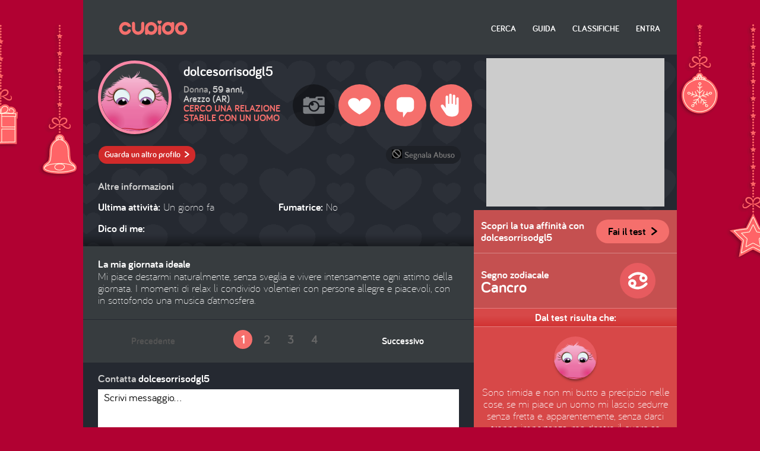

--- FILE ---
content_type: text/html; charset=UTF-8
request_url: https://cupido.it/profilo/scheda/13572372
body_size: 12827
content:


<!DOCTYPE html>
<!--[if lte IE 7]>     <html class="no-js lt-ie10 lt-ie9 lt-ie8"> <![endif]-->
<!--[if IE 8]>         <html class="no-js lt-ie10 lt-ie9"> <![endif]-->
<!--[if IE 9]>         <html class="no-js lt-ie10"> <![endif]-->
<!--[if gt IE 9]><!--> <html class="no-js" lang="it-IT"> <!--<![endif]-->
    <head>
        <meta charset="utf-8">
        <meta http-equiv="X-UA-Compatible" content="IE=edge">
        <meta name="viewport" content="width=device-width, initial-scale=1, user-scalable=no">
        <meta name="format-detection" content="telephone=no">

        <meta http-equiv="cache-control" content="no-cache, must-revalidate, post-check=0, pre-check=0">
        <meta http-equiv="expires" content="Sat, 31 Oct 2018 00:00:00 GMT">
        <meta http-equiv="pragma" content="no-cache">

        <title property="dc:title">Cupido - Profilo di dolcesorrisodgl5, donna, Arezzo (AR)</title>
        <meta name="description" property="dc:description" content="Dice di sé: " >
        <meta property="dc:publisher" content="http://cupido.it/" >

        <link rel="dns-prefetch" href="//i1.plug.it/">
		<link rel="dns-prefetch" href="//i2.plug.it/">
		<link rel="dns-prefetch" href="//i3.plug.it/">
		<link rel="dns-prefetch" href="//i4.plug.it/">
		<link rel="dns-prefetch" href="//i5.plug.it/">
        <link rel="dns-prefetch" href="//img.plug.it/">
        <link rel="dns-prefetch" href="//c.amazon-adsystem.com/">

        <!--[if IE]> <link href="/favicon.ico" rel="shortcut icon"> <![endif]-->
        <!--[if !(IE)]><!-->
        <link href="//i1.plug.it/cupido/v3/img/favicon-16.png" sizes="16x16" rel="icon" type="image/png" >
        <link href="//i1.plug.it/cupido/v3/img/favicon-64.png" sizes="64x64" rel="icon" type="image/png" >
        <!--<![endif]-->

        <meta name="apple-mobile-web-app-title" content="Cupido">
        <link rel="apple-touch-icon-precomposed" href="//i1.plug.it/cupido/v3/img/apple-touch-icon.png">

        <meta name="application-name" content="Cupido">
        <meta name="msapplication-tooltip" content="Dice di sé: ">
        <meta name="msapplication-starturl" content="http://cupido.it/?pinned=true">
        <meta name="msapplication-navbutton-color" content="#373c3f">
        <meta name="msapplication-tap-highlight" content="no">
        <meta name="msapplication-TileImage" content="http://cupido.it/img/pinning-ie.png">
        <meta name="msapplication-TileColor" content="#373c3f">

        <meta property="og:url" content="http://cupido.it/" >
        <meta property="og:type" content="website" >
        <meta property="og:title" content="Cupido - Profilo di dolcesorrisodgl5, donna, Arezzo (AR)" >
        <meta property="og:image" content="http://cupido.it/img/fb-tw-ph.jpg" >
        <meta property="og:description" content="Dice di sé: " >
        <meta property="og:site_name" content="Cupido" >

                    <meta name="robots" content="index, follow">
        
        
        <style>
            .footerCorp{min-width:320px;padding:10px;box-sizing:border-box;font-size:11px;line-height:1;font-family:Arial, Helvetica, sans-serif;letter-spacing:0;color:#a3a3a3;background:#191919}.footerCorp-cnt{width:100%;max-width:1000px;margin:0 auto;display:flex;flex-flow:column nowrap;align-items:center;justify-content:space-evenly}.footerCorp__lgo{width:120px;height:22px}.footerCorp__brandLnk{padding:0 0 10px;text-align:center;display:flex;flex-flow:row wrap;justify-content:center}.footerCorp__lnk{font-size:10px;text-decoration:none;font-weight:700;color:#a3a3a3;margin:8px 4px 0;cursor:pointer}.footerCorp__lnk--cstLnk{margin:0 8px}.footerCorp__lnk:hover{transition:color 200ms cubic-bezier(0.55, 0, 0.1, 1);color:#fff}.footerCorp__cstLnk{display:flex;flex-flow:column nowrap;align-items:center}.footerCorp__cstLnk-txt{margin:10px 0 0;text-align:center;line-height:1.5;font-size:inherit;color:inherit}.footerCorp__cstLnk-cnt{text-align:center;line-height:1.5}.footerCorp__cstLnk-sps{display:block}@media only screen and (min-width: 600px){.footerCorp__cstLnk-sps{display:inline;margin:0 5px}.footerCorp__cstLnk-sps::before{content:"\002D"}}@media only screen and (min-width: 1024px){.footerCorp-cnt{flex-flow:row wrap}.footerCorp__brandLnk{height:17px;padding:0;align-items:flex-end}.footerCorp__lnk{font-size:11px;color:#a3a3a3;margin:0 4px}.footerCorp__lnk--cstLnk{margin:0 3px}.footerCorp__cstLnk{flex:1 0 100%;flex-flow:row wrap;justify-content:center;row-gap:7px}.footerCorp__brandLnk+.footerCorp__cstLnk{margin-top:10px}.footerCorp__cstLnk-cnt{margin:0 10px}.footerCorp__cstLnk-txt{margin:0 10px;text-align:left;line-height:inherit}}
        </style>

        <link rel="stylesheet" href="//i1.plug.it/cupido/v3/css/scheda.css?v=1.4">

                <link rel="stylesheet" href="//i1.plug.it/cupido/v3/css/special-skin.css?v=1.4">
        


<!-- iubenda -->
<script type="text/javascript" src="https://i5.plug.it/cmp/iub_conf_cupido.js"></script>
<script type="text/javascript" src="//cdn.iubenda.com/cs/tcf/stub-v2.js"></script>
<script type="text/javascript" src="//cdn.iubenda.com/cs/iubenda_cs.js" charset="UTF-8" async></script>
<!-- /iubenda -->
<!-- IOL/Iubenda -->
<script src='https://i5.plug.it/cmp/qciol.min.js' async="true"></script>
<!-- /IOL/Iubenda -->



        <script src="//i2.plug.it/cupido/v3/js/vendor/modernizr.custom.min.js"></script>
        <script src="//i2.plug.it/cupido/v3/js/vendor/jquery.min.js"></script>
        <script>var cpLogin = false, cpMobile = false, cpDomainstatic = '//i1.plug.it/cupido/';</script>



<!-- s: views/include/adv/adv_scripts -->
<script type='text/javascript' src='https://www.iolam.it/js/iam2.0.js?ns=libero/web/community/cupido/1.1' async></script>
<!-- e: views/include/adv/adv_scripts -->


    <style>
        .footerCorp{min-width:320px;padding:10px;box-sizing:border-box;font-size:11px;line-height:1;font-family:Arial, Helvetica, sans-serif;letter-spacing:0;color:#a3a3a3;background:#191919}.footerCorp-cnt{width:100%;max-width:1000px;margin:0 auto;display:flex;flex-flow:column nowrap;align-items:center;justify-content:space-evenly}.footerCorp__lgo{width:120px;height:22px}.footerCorp__brandLnk{padding:0 0 10px;text-align:center;display:flex;flex-flow:row wrap;justify-content:center}.footerCorp__lnk{font-size:10px;text-decoration:none;font-weight:700;color:#a3a3a3;margin:8px 4px 0;cursor:pointer}.footerCorp__lnk--cstLnk{margin:0 8px}.footerCorp__lnk:hover{transition:color 200ms cubic-bezier(0.55, 0, 0.1, 1);color:#fff}.footerCorp__cstLnk{display:flex;flex-flow:column nowrap;align-items:center}.footerCorp__cstLnk-txt{margin:10px 0 0;text-align:center;line-height:1.5;font-size:inherit;color:inherit}.footerCorp__cstLnk-cnt{text-align:center;line-height:1.5}.footerCorp__cstLnk-sps{display:block}@media only screen and (min-width: 600px){.footerCorp__cstLnk-sps{display:inline;margin:0 5px}.footerCorp__cstLnk-sps::before{content:"\002D"}}@media only screen and (min-width: 1024px){.footerCorp-cnt{flex-flow:row wrap}.footerCorp__brandLnk{height:17px;padding:0;align-items:flex-end}.footerCorp__lnk{font-size:11px;color:#a3a3a3;margin:0 4px}.footerCorp__lnk--cstLnk{margin:0 3px}.footerCorp__cstLnk{flex:1 0 100%;flex-flow:row wrap;justify-content:center;row-gap:7px}.footerCorp__brandLnk+.footerCorp__cstLnk{margin-top:10px}.footerCorp__cstLnk-cnt{margin:0 10px}.footerCorp__cstLnk-txt{margin:0 10px;text-align:left;line-height:inherit}}
    </style>
    </head>
    <body class="
    cp_scheda-p    cp_natale    cp_nologin        ">
<!-- e: views/include/head -->
<!-- s: views/include/header -->
<aside id="cp_hook-adv970x90-0" class="cp_adv970x90">
		
		<div id="adwallpaper"></div>
		
</aside>

<header id="cp_header">
    <div class="cp_content">

        <!--s: logo link HP -->
        <div class="spr-main cp_logo"><a href="/" title="Cupido Home Page">Cupido Home Page</a></div>
        <!--e: logo link HP -->


        <!--s: box navigazione -->
        <nav id="cp_navi-top">
            <div class="spr-main cp_bt-menu"></div>
            <ul class="cp_menu">
                <li><a
                    href="/ricerca/"
                    class="">Cerca</a></li><!--
             --><li><a
                    target="_blank"
                    href="https://aiuto.libero.it/articolo/community/tutto-su-cupido/"
                    class="">Guida</a></li><!--
             --><li><a
                    href="/classifiche"
                    class="">Classifiche</a></li><!--

             --><!--
                --><li><a class="link-accedi-vl" href="#" title="Accedi a Cupido">Entra</a></li>
                         </ul>
        </nav>
        <!--e: box navigazione -->

    </div>
</header>
<!-- e: views/include/header -->
<!--s: main-->
<main id="cp_main">

    <!-- s: views/include/msg-profilo -->
<section id="cp_msg-servizio">
</section>
<!-- e: views/include/msg-profilo -->
    <!--s: colonna 1-->
<div class="cp_col1">

    <div class="cp_bubble">
        <!-- s: views/include/info-profilo -->
<header id="cp_info-profilo">
    <figure class="cp_avatar cp_avatar-m cp_femm">
    <span class="cp_thmb cp_zoom" data-img="//i1.plug.it/cupido/v3/img/avatar/donna_4@4x.png"><img src="//i1.plug.it/cupido/v3/img/avatar/donna_4@2x.png" srcset="//i1.plug.it/cupido/v3/img/avatar/donna_4@4x.png 2x" alt=""></span>
</figure>


            <h1 class="cp_tit">dolcesorrisodgl5</h1>
        
    <p class="cp_txt cp_anagr">
                    <b>Donna</b>, 59 anni,<br>Arezzo (AR)    </p>

                    <p class="cp_txt cp_pref">Cerco una relazione stabile con un uomo</p>
        </header>
<!-- e: views/include/info-profilo --><!-- s: views/include/tools -->
<section id="cp_tools" data-loverblocked="">

    <p class="cp_bt-vedi_altro"><a href="/scopriprofili" class="cp_bt cp_bt-small cp_bt2" title="Guarda un altro profilo">Guarda un altro profilo <i class="cp_orp1">&#62;</i></a></p>

    <aside id="cp_hook-adv300x250-0" class="cp_adv300x250">

		<script>var fix300x250;</script>
	</aside>
    <p class="cp_bt-abuso"><a href="/segnala/form/13572372" target="_blank" title="Segnala come non appropriato"><i class="spr-main cp_ico cp_ico-abuso"></i>Segnala Abuso</a></p>

    <ul class="cp_lista-azioni">
        <!--
        // togliere il tag <A> per disattivare il bt
        // aggiungere la classe 'cp_acceso' al tag <LI>
        // nei casi "Mi piace" / "Blocca" se precedentemente selezionati
        -->
                <li id="cp_bt-foto" class="">
                    <i class="spr-main cp_ico cp_ico-foto"></i>
            <span class="cp_label">Foto</span>
        </li><!--
        --><li id="cp_bt-like" class="">

                        <a href="javascript:void(0);" title="Aggiungi dolcesorrisodgl5 ai tuoi preferiti ">
            
            <i class="spr-main cp_ico cp_ico-like"></i>
            <span class="cp_label">Mi piace</span>

                        </a>
            

        </li><!--
        --><li id="cp_bt-contatta">
                        <a href="/messaggi/contatta/13572372" title="Scrivi un messaggio a dolcesorrisodgl5">
                                <i class="spr-main cp_ico cp_ico-scrivi"></i>
                <span class="cp_label">Scrivi</span>

                                    </a>
                                    </li><!--
        --><li id="cp_bt-blocca" class=""><a href="javascript:void(0);" title="Blocca le attività di dolcesorrisodgl5 nei tuoi confronti">
            <i class="spr-main cp_ico cp_ico-blocca"></i>
            <span class="cp_label">Blocca</span>
        </a></li>
        
        
    </ul>

</section>
<!-- e: views/include/tools -->    </div>

    
<!-- s: views/include/altre-info -->
<section id="cp_altre-info">
    <h3 class="cp_tit">Altre informazioni</h3>

    <ul class="cp_listaT1">
        <li><b>Ultima attività:<!-- 20251227204310 --></b> <span>Un giorno fa</span></li>
        <li><b>Fumatrice:</b> <span>No</span></li>
    </ul>

    
        <h3 class="cp_tit">Dico di me:</h3>
    <p class="cp_txt" lang="it-IT">
			
    </p>
    
    </section>
<!-- e: views/include/altre-info --><section id="cp_slide-questionari">
    <div class="cp_swiper-container swiper-container">
        <ul class="cp_wrapper swiper-wrapper">
                    <li class="cp_slide swiper-slide">
                <h4 class="cp_tit ">La mia giornata ideale</h4>
                                <p class="cp_txt" lang="it-IT">
                    Mi piace destarmi naturalmente, senza sveglia e vivere intensamente ogni attimo della giornata. I momenti di relax li condivido volentieri con persone allegre e piacevoli, con in sottofondo una musica d’atmosfera.                  </p>
                                            </li>
                        <li class="cp_slide swiper-slide">
                <h4 class="cp_tit ">Il partner che desidero</h4>
                                <p class="cp_txt" lang="it-IT">
                    Cerco una persona speciale che mi colpisca per il carattere Rispetto e  attenzione  per gli altri Per prima cosa noto  come si muove ma non mi basta se non è capace di farmi sognare! :-)                 </p>
                                            </li>
                        <li class="cp_slide swiper-slide">
                <h4 class="cp_tit ">Si viaggia!</h4>
                                <p class="cp_txt" lang="it-IT">
                    Mi piace passare le vacanze in montagna, magari in un appartamento, senza obblighi di orario e altre formalità. Mi piace andare via soprattutto per rilassarmi e passare del tempo con la persona che amo                 </p>
                                            </li>
                        <li class="cp_slide swiper-slide">
                <h4 class="cp_tit ">Una cena speciale</h4>
                                <p class="cp_txt" lang="it-IT">
                    Mi piace mangiare in un ambiente semplice  e informale piatti italiani.                 </p>
                                            </li>
                            </ul>
    </div>

    <div class="cp_pagination swiper-pagination"></div>
    <div class="cp_bt-slide cp_next"></div>
    <div class="cp_bt-slide cp_prev"></div>
</section>
<!-- e: views/include/slide-questionari -->
<!-- s: views/include/form_contatta -->
<section id="cp_form-contatta">


    <form method="post"  name="cp_msgform" id="cp_msgform">
        <input type="hidden" name="med"      value="msg">
        <input type="hidden" name="rispondi" value="">
        <input type="hidden" name="quale"    value="">
        <input type="hidden" name="firma"    value="0">
        
        <input type="hidden" name="ayFtnnzu" value="ngofgmEt">
        <input type="hidden" name="indice"   value="">

        <input type="hidden" name="to" id="to" value="13572372">
        
        <input type="hidden" id="cp_csrf"
                             name="csrf" 
                             value="0c44ff856ccf0bdcac52fee78b141315"/>
            <h3 class="cp_tit">Contatta <b>dolcesorrisodgl5</b></h3>
            <p class="cp_txt">
            <textarea 
                        name="cp_messaggio" id="cp_messaggio" cols="60" rows="6" maxlength="900">Scrivi messaggio...</textarea>
        </p>
        <p class="cp_bts">

            
            <input 
                        type="reset" value="Cancella" class="cp_bt cp_bt-medium cp_bt1">

            <input 
                        type="submit" value="Invia" class="cp_bt cp_bt-medium cp_bt2">
        </p>
    </form>
</section>
<!-- e: views/include/form_contatta -->
<!-- s: views/include/lista_visite-recenti -->

		<section id="cp_visite-recenti" class="cp_lista3">
		    <h3 class="cp_tit">Visite recenti</h3>

		    <ul class="cp_lista cp_lista-vr">

		        								<li class="cp_lover">
									<p class="cp_time">Un giorno fa<!-- timestamp visita 1766898673 --></p>
									<p class="cp_nick">da: <a href="/profilo/scheda/22863579">Marecalmo.dgl</a></p>
									<figure class="cp_avatar cp_avatar-s cp_masc">
										<a href="/profilo/scheda/22863579" class="cp_thmb"><img src="//img.plug.it/cupido/users/79/35/86/22/avatar/0.jpg" srcset="//img.plug.it/cupido/users/79/35/86/22/avatar/0@2x.jpg 2x" alt=""></a>
									</figure>
									<p class="cp_abst"><a href="/profilo/scheda/22863579">
																	</a></p>
						</li>

												<li class="cp_lover">
									<p class="cp_time">Un giorno fa<!-- timestamp visita 1766869876 --></p>
									<p class="cp_nick">da: <a href="/profilo/scheda/22871986">occhio</a></p>
									<figure class="cp_avatar cp_avatar-s cp_masc">
										<a href="/profilo/scheda/22871986" class="cp_thmb"><img src="//img.plug.it/cupido/users/86/19/87/22/avatar/0.jpg" srcset="//img.plug.it/cupido/users/86/19/87/22/avatar/0@2x.jpg 2x" alt=""></a>
									</figure>
									<p class="cp_abst"><a href="/profilo/scheda/22871986">
										Alt 175,kg70,occhi azzurri, castano. Amo il mare e viaggiare , cinema, visitare musei e leggere..,.							</a></p>
						</li>

												<li class="cp_lover">
									<p class="cp_time">Un giorno fa<!-- timestamp visita 1766865108 --></p>
									<p class="cp_nick">da: <a href="/profilo/scheda/3040954">andrea749</a></p>
									<figure class="cp_avatar cp_avatar-s cp_masc">
										<a href="/profilo/scheda/3040954" class="cp_thmb"><img src="//img.plug.it/cupido/users/4/95/40/30/avatar/0.jpg" srcset="//img.plug.it/cupido/users/4/95/40/30/avatar/0@2x.jpg 2x" alt=""></a>
									</figure>
									<p class="cp_abst"><a href="/profilo/scheda/3040954">
										Mi ritengo un ragazzo normalissimo come molti altri, con i suoi  pregi e difetti..., il resto lo lascio scoprire a gli altri!							</a></p>
						</li>

												<li class="cp_lover">
									<p class="cp_time">Un giorno fa<!-- timestamp visita 1766864897 --></p>
									<p class="cp_nick">da: <a href="/profilo/scheda/22607082">Nessuno</a></p>
									<figure class="cp_avatar cp_avatar-s cp_masc">
										<a href="/profilo/scheda/22607082" class="cp_thmb"><img src="//i1.plug.it/cupido/v3/img/avatar/generico.png" srcset="//i1.plug.it/cupido/v3/img/avatar/generico@2x.png 2x" alt=""></a>
									</figure>
									<p class="cp_abst"><a href="/profilo/scheda/22607082">
																	</a></p>
						</li>

												<li class="cp_lover">
									<p class="cp_time">Un giorno fa<!-- timestamp visita 1766864831 --></p>
									<p class="cp_nick">da: <a href="/profilo/scheda/14027265">Ulisse</a></p>
									<figure class="cp_avatar cp_avatar-s cp_masc">
										<a href="/profilo/scheda/14027265" class="cp_thmb"><img src="//img.plug.it/cupido/users/65/72/02/14/avatar/0.jpg" srcset="//img.plug.it/cupido/users/65/72/02/14/avatar/0@2x.jpg 2x" alt=""></a>
									</figure>
									<p class="cp_abst"><a href="/profilo/scheda/14027265">
																	</a></p>
						</li>

												<li class="cp_lover">
									<p class="cp_time">Un giorno fa<!-- timestamp visita 1766864651 --></p>
									<p class="cp_nick">da: <a href="/profilo/scheda/7774002">Guardavanti</a></p>
									<figure class="cp_avatar cp_avatar-s cp_masc">
										<a href="/profilo/scheda/7774002" class="cp_thmb"><img src="//i1.plug.it/cupido/v3/img/avatar/uomo_1.png" srcset="//i1.plug.it/cupido/v3/img/avatar/uomo_1@2x.png 2x" alt=""></a>
									</figure>
									<p class="cp_abst"><a href="/profilo/scheda/7774002">
																	</a></p>
						</li>

												<li class="cp_lover">
									<p class="cp_time">4 giorni fa<!-- timestamp visita 1766619649 --></p>
									<p class="cp_nick">da: <a href="/profilo/scheda/22882794">Staff di Cupido</a></p>
									<figure class="cp_avatar cp_avatar-s cp_femm">
										<a href="/profilo/scheda/22882794" class="cp_thmb"><img src="//img.plug.it/cupido/users/94/27/88/22/avatar/0.jpg" srcset="//img.plug.it/cupido/users/94/27/88/22/avatar/0@2x.jpg 2x" alt=""></a>
									</figure>
									<p class="cp_abst"><a href="/profilo/scheda/22882794">
																	</a></p>
						</li>

												<li class="cp_lover">
									<p class="cp_time">5 giorni fa<!-- timestamp visita 1766555880 --></p>
									<p class="cp_nick">da: <a href="/profilo/scheda/22830456">Belmoro77</a></p>
									<figure class="cp_avatar cp_avatar-s cp_masc">
										<a href="/profilo/scheda/22830456" class="cp_thmb"><img src="//img.plug.it/cupido/users/56/04/83/22/avatar/0.jpg" srcset="//img.plug.it/cupido/users/56/04/83/22/avatar/0@2x.jpg 2x" alt=""></a>
									</figure>
									<p class="cp_abst"><a href="/profilo/scheda/22830456">
										Dolce romantico, da scoprire. 							</a></p>
						</li>

				
		    </ul>
		</section>



<!-- e: views/include/lista_visite-recenti -->
</div>
<!--e: colonna 1-->

<!--s: colonna 2-->
<div class="cp_col2">
    <aside id="cp_hook-adv300x250-1" class="cp_adv300x250">
		<div id="admputop"></div>
	</aside>
    			<section id="cp_affinita" class="cp_boxT1">
  	
							<h4 class="cp_tit">Scopri la tua affinità con <b class="cp_nick">dolcesorrisodgl5</b></h4>
					<p class="cp_txt"><a href="/comesei/test?retid=13572372"  onclick="cpOverlay('Per fare il il test Come sei devi essere loggato','type1',''); return false;" class="cp_bt cp_bt-medium cp_bt3" title="Fai il test per scoprire la tua affinità con gli altri profili">Fai il test <i class="cp_orp1">&#62;</i></a></p>
				
						</section>
  
<!-- s: views/include/segno_zodiacale -->
<section id="cp_segno-zod" class="cp_boxT1">
    <h4 class="cp_tit">Segno zodiacale <b>Cancro</b></h4>
    <i class="spr-zodiaco cp_ico-cancro"></i>
</section>
<!-- e: views/include/segno_zodiacale --><section id="cp_ris-test">
    <h4 class="cp_tit">Dal test risulta che:</h4>

    <figure class="cp_avatar cp_avatar-s">
        <span class="cp_thmb"><img src="//i1.plug.it/cupido/v3/img/avatar/donna_4.png" srcset="//i1.plug.it/cupido/v3/img/avatar/donna_4@2x.png 2x" alt=""></span>
    </figure>

    <p class="cp_txt">Sono timida e non mi butto a precipizio nelle cose, se mi piace un uomo mi lascio sedurre senza fretta e, apparentemente, senza darci troppa importanza, ma dentro il cuore so vivere tutta la passione delle emozioni. E dietro questa mia aria impacciata e apparentemente insicura, so esattamente quello che ci vuole per essere, e per rendere il partner, felice in amore.</p>

    <ul class="cp_grafico">
			<li class="val1"><span><b style="width: 11%">	11%</b></span> 	Romanticismo</li>
			<li class="val2"><span><b style="width: 79%">		79%</b></span> 	Tenerezza</li>
			<li class="val3"><span><b style="width: 42%">		42%</b></span> 		Pigrizia</li>
			<li class="val4"><span><b style="width: 63%">	63%</b></span> 	Sensualità</li>
			<li class="val5"><span><b style="width: 20%">	20%</b></span> 	Aggressività</li>
		</ul>

    </section>
</div>
<!--e: colonna 2-->
</main>
<!--e: main-->
<div id="adinterstitial"></div>
<!-- s: views/include/footer -->

<footer id="cp_footer">
    <div class="cp_content">

    <aside id="cp_hook-adv728x90-0" class="cp_adv728x90">
	<div id="adleaderboardfoot"></div>
</aside>                

    <!-- s: views/include/sfl -->
<div class="footerCorp">
    <div class="footerCorp-cnt">
		<svg xmlns="http://www.w3.org/2000/svg" viewBox="0 0 200 36.6" class="footerCorp__lgo">
    <path fill="#FFFFFF" d="M47.5 13.4h3.4v16.9h-3.4zM59.3 13.4V6.9h-4.2v6.5h-2.7v3.8h2.7v13.1h4.2V17.2h3.1v-3.8zM79.9 30.1h-2.4v-2.8c-1.3 2.1-3.9 3.2-6.4 3.2-4.9 0-8.7-3.4-8.7-8.7s3.9-8.6 8.7-8.6c2.5 0 5.2 1 6.4 3.1v-2.7h2.4v16.5zm-8.9-2c3.5 0 6.4-2.2 6.4-6.3S74 15.6 71 15.6c-3.5 0-6.3 2.4-6.3 6.2 0 3.7 2.7 6.3 6.3 6.3zM83.2 6.3h2.4v23.8h-2.4zM89.5 13.1h2.4v17h-2.4zM112.4 30.1H110v-2.8c-1.3 2.1-3.9 3.2-6.4 3.2-4.9 0-8.7-3.4-8.7-8.7s3.9-8.6 8.7-8.6c2.5 0 5.2 1 6.4 3.1v-2.7h2.4v16.5zm-8.9-2c3.5 0 6.4-2.2 6.4-6.3s-3.4-6.2-6.4-6.2c-3.5 0-6.3 2.4-6.3 6.2 0 3.7 2.8 6.3 6.3 6.3z"/>
    <path fill="#FFCE06" d="M93.9 6.8c0-1.8-1.5-3.3-3.3-3.3-1.8 0-3.3 1.5-3.3 3.3h6.6z"/>
    <path fill="#FF005C" d="M87.4 6.8c0 1.8 1.5 3.3 3.3 3.3 1.8 0 3.3-1.5 3.3-3.3h-6.6z"/>
    <path fill="#FFFFFF" d="M133.5 17.8c-.7-1.7-1.9-3-3.4-3.9a10.02 10.02 0 0 0-11.6 1c-.9.8-1.5 1.7-2 2.8-.5 1.1-.7 2.4-.7 3.7 0 2.7 1.1 5 2.8 6.6 1.7 1.6 4 2.5 6.5 2.5s4.8-.9 6.5-2.5c1.7-1.6 2.8-3.9 2.8-6.6-.2-1.3-.4-2.5-.9-3.6zm-8.6 8.8c-1.5 0-2.8-.5-3.8-1.4-1-.9-1.6-2.2-1.6-3.8 0-.8.2-1.5.4-2.1.4-.9 1.1-1.6 1.9-2.2.8-.5 1.9-.8 3-.8 1.5 0 2.8.5 3.8 1.4.5.4.9 1 1.1 1.6.3.6.4 1.3.4 2.1 0 1.6-.6 2.9-1.6 3.8-.7.9-2.1 1.4-3.6 1.4zM150.8 17c-.5-1.4-1.3-2.6-2.4-3.3-1.1-.8-2.6-1.2-4.2-1.2-1.1 0-2.2.2-3.3.8-.4.2-.7.4-1.1.7v-1.2H136v17.6h3.8v-9.5c0-.9.1-1.5.3-2.1.4-.8.9-1.4 1.7-1.8.7-.4 1.6-.6 2.4-.6.5 0 1 .1 1.3.3.5.2 1 .6 1.3 1.2.3.6.5 1.4.5 2.4v10.1h3.8V20.2c.1-1.2 0-2.2-.3-3.2zM153.6 6.9h3.8v23.4h-3.8zM159.8 13.4h3.8v17h-3.8zM197.5 14.9a8.29 8.29 0 0 0-6.3-2.4c-2.5 0-4.8.9-6.4 2.4a9.14 9.14 0 0 0-2.6 6.5c0 2.7 1 5 2.6 6.6a9 9 0 0 0 6.4 2.5c1.8 0 3.4-.4 4.8-1.3 1.4-.8 2.6-2.1 3.3-3.6l.4-.9-3.9-.9-.3.5c-.4.7-1 1.3-1.8 1.7-.7.4-1.6.6-2.6.6-1.3 0-2.5-.4-3.3-1.1-.6-.5-1.1-1.4-1.4-2.1h13.4s.1-1.6.1-2c.1-2.6-.8-4.9-2.4-6.5zm-9.6 2.6c.9-.7 2-1.1 3.3-1.1 1.3 0 2.4.4 3.2 1.1.6.5 1.1 1.1 1.3 2.1h-9.3c.4-1 .9-1.5 1.5-2.1z"/>
    <path fill="#8ED800" d="M165 6.8c0-1.8-1.5-3.3-3.3-3.3-1.8 0-3.3 1.5-3.3 3.3h6.6z"/>
    <path fill="#FFCE06" d="M158.5 6.8c0 1.8 1.5 3.3 3.3 3.3 1.8 0 3.3-1.5 3.3-3.3h-6.6z"/>
    <path fill="#FFFFFF" d="M180.8 17c-.5-1.4-1.3-2.6-2.4-3.3-1.1-.8-2.6-1.2-4.2-1.2-1.1 0-2.2.2-3.3.8-.4.2-.7.4-1.1.7v-1.2H166v17.6h3.8v-9.5c0-.9.1-1.5.3-2.1.4-.8.9-1.4 1.7-1.8.7-.4 1.6-.6 2.4-.6.5 0 1 .1 1.3.3.5.2 1 .6 1.3 1.2.3.6.5 1.4.5 2.4v10.1h3.8V20.2c.1-1.2 0-2.2-.3-3.2z"/>
    <path fill="#2B0052" d="M46 6.8c0 1.8 1.5 3.3 3.3 3.3 1.8 0 3.3-1.5 3.3-3.3H46z"/>
    <path fill="#20C3F3" d="M52.5 6.8c0-1.8-1.5-3.3-3.3-3.3C47.5 3.6 46 5 46 6.8h6.5z"/>
    <path fill="#FF005C" d="M0 18.3a18.3 18.3 0 0 0 36.6 0H0z"/>
    <path fill="#8ED800" d="M18.3 0C8.2 0 0 8.5 0 18.3h36.6C36.6 8.5 28.4 0 18.3 0z"/>
    <path fill="#2B0052" d="M10.9 18.3c0 4.1 3.3 7.4 7.4 7.4 4.1 0 7.4-3.3 7.4-7.4H10.9z"/>
    <path fill="#FFCE06" d="M18.3 6.4c-6.6 0-12 5.3-12 11.9h24c0-6.6-5.4-11.9-12-11.9z"/>
    <path fill="#20C3F3" d="M18.3 10.9c-4.1 0-7.4 3.2-7.4 7.4h14.8c0-4.2-3.3-7.4-7.4-7.4z"/>
</svg> 
		<div class="footerCorp__brandLnk">
			<a rel="nofollow" href="https://www.libero.it" class="footerCorp__lnk" >LIBERO</a>
			<a rel="nofollow" href="https://www.virgilio.it" class="footerCorp__lnk" >VIRGILIO</a>
			<a rel="nofollow" href="https://www.paginegialle.it" class="footerCorp__lnk" >PAGINEGIALLE</a>
			<a rel="nofollow" href="https://shop.paginegialle.it/" class="footerCorp__lnk" >PAGINEGIALLE&nbsp;SHOP</a>
			<a rel="nofollow" href="https://www.pgcasa.it" class="footerCorp__lnk" >PGCASA</a>
			<a rel="nofollow" href="https://www.paginebianche.it" class="footerCorp__lnk" >PAGINEBIANCHE</a>
			<a rel="nofollow" href="https://www.tuttocitta.it" class="footerCorp__lnk" >TUTTOCITT&Agrave;</a>
			<a rel="nofollow" href="https://dilei.it" class="footerCorp__lnk" >DILEI</a>
			<a rel="nofollow" href="https://siviaggia.it" class="footerCorp__lnk" >SIVIAGGIA</a>
			<a rel="nofollow" href="https://quifinanza.it" class="footerCorp__lnk" >QUIFINANZA</a>
			<a rel="nofollow" href="https://www.buonissimo.it" class="footerCorp__lnk" >BUONISSIMO</a>
			<a rel="nofollow" href="https://www.supereva.it" class="footerCorp__lnk" >SUPEREVA</a>
		</div>
		<div class="footerCorp__cstLnk">
			<div class="iubenda-advertising-preferences-link" style="display:none"></div>
			<div class="footerCorp__cstLnk-cnt">
				<a rel="nofollow" href="https://www.italiaonline.it/corporate/chi-siamo/" class="footerCorp__lnk footerCorp__lnk--cstLnk" >Chi siamo</a>
				<a rel="nofollow" href="https://info.virgilio.it/note-legali/" class="footerCorp__lnk footerCorp__lnk--cstLnk" >Note Legali</a>
				<a rel="nofollow" href="https://privacy.italiaonline.it/common/cookie/privacy_virgilio.html" class="footerCorp__lnk footerCorp__lnk--cstLnk" >Privacy</a>
				<a rel="nofollow" href="https://privacy.italiaonline.it/common/cookie/privacy_detail.php" class="footerCorp__lnk footerCorp__lnk--cstLnk" >Cookie Policy</a>
				<a href="#" onclick="try{_iub.cs.api.openPreferences()}catch(e){}; return false;" rel="nofollow" class="footerCorp__lnk footerCorp__lnk--cstLnk">Preferenze&nbsp;sui&nbsp;cookie</a>
				<a rel="nofollow" href="https://aiuto.virgilio.it/" class="footerCorp__lnk footerCorp__lnk--cstLnk" >Aiuto</a>
				<a rel="nofollow" href="https://aiuto.virgilio.it/articolo/sicurezza/violazione-delle-regole-della-community/" class="footerCorp__lnk footerCorp__lnk--cstLnk" >Segnala abuso</a>
			</div>
			<p class="footerCorp__cstLnk-txt">
				&copy; Italiaonline S.p.A. 2025<span class="footerCorp__cstLnk-sps"></span>Direzione e coordinamento di Libero Acquisition S.&aacute; r.l.<span class="footerCorp__cstLnk-sps"></span>P. IVA 03970540963
			</p>
		</div>
    </div>
</div><!-- e: views/include/sfl -->

		<!-- IOL Analytics -->
		<script src="//i.plug.it/iplug/js/lib/iol/analytics/data/www-cupido-it/tracking_www-cupido-it.min.js"></script>
		<script src="//i.plug.it/iplug/js/lib/iol/analytics/engine/IOL.Analytics.Tracking.min.js"></script>
		<script type="text/javascript">
		var iat = new IOL.Analytics.Tracking.Engine();
		iat.send();
		</script>
		<noscript><img src="//italiaonline01.wt-eu02.net/215973748390194/wt.pl?p=315,libero.web.share.digiland.cupido.noscript&amp;cg1=libero&amp;cg2=web&amp;cg3=share&amp;cg4=digiland&amp;cg5=cupido&amp;cg6=noscript&amp;cg7=libero.web.share.digiland.cupido.noscript" height="1" width="1" alt=""></noscript>
		<!-- /IOL Analytics -->

<!-- 
 cupido.it 
 e: footer corporate 
-->

    </div>
</footer>

<!-- s: views/include/overlayer -->
<div id="cp_overlayer">
    <div id="cp_popup">
        <div class="cp_msg"></div>
        <div class="cp_bts"></div>
        <div class="cp_bt-close" title="Chiudi"></div>
    </div>
</div>
<!-- e: views/include/overlayer -->
<aside id="cp_hook-adv320x50-0" class="cp_adv320x50">
	<div id="admpumobile"></div>
</aside><aside id="cp_adoutofpage_0" class="cp_adoutofpage">
	<!-- INIZIO DIV outofpage  DFP -->
	<div id="adoutofpage"></div>
	<!-- FINE DIV outofpage DFP -->
</aside>
<!-- s: views/include/scripts -->
<script>var loginUrl='',registerUrl='https://registrazione.libero.it/socialnet/?service_id=cupido';</script>

<script src="//i2.plug.it/cupido/v3/js/scripts_NG.js?20230213"></script>

<script src="//i2.plug.it/cupido/v3/js/adv.js?1"></script>

            <script src="//i2.plug.it/cupido/v3/js/vendor/swiper.jquery.min.js"></script>
        <!-- Initialize Swiper -->
        <script>
        var swiper = new Swiper('.swiper-container', {
            nextButton: '.cp_next',
            prevButton: '.cp_prev',
            spaceBetween: 30,
            //autoplay: 5000,
            //loop: true,

            pagination: '.swiper-pagination',
            paginationClickable: true,
            createPagination: true,
            paginationBulletRender: function (index, className) {
                return '<span class="cp_pag-bullet ' + className + '">' + (index + 1) + '</span>';
            }
        });
        </script>
        <script>
        jQuery(document).ready(function($) {
            var avatar    = $('.cp_avatar');
            avatar.on('click','.cp_zoom',function() {
                cpOverlay($(this).data('img'),'type2');
                reloadTrackerAdv();
            });

            if( $('#cp_avatar-upload').length > 0 ) {
                avatar.on('click','.cp_edit',function() {
                    $('label[for="cp_avatar-upload"]').trigger('click');
                });
                $('#cp_avatar-upload').on('change',function() {});
            }
        });
    </script>
    <script>
	jQuery(document).ready(function($) {
		var section 	= $('#cp_form-msg-stato'),
			formMsg 	= section.find('form'),
			msgTxtArea 	= formMsg.find('.cp_textarea'),
			maxLength   = msgTxtArea.attr('maxlength'),
            msgCount    = '<span class="cp_nca">caratteri: 0/'+ maxLength +'</span>',
			str 		= '';

		formMsg.on('submit', function(e) {
			e.preventDefault();
	        var _this 	= $(this);
	        if(msgTxtArea.val() === 'Oggi mi sento' || msgTxtArea.val() === '' ) {
	        	cpOverlay('Scrivi qualcosa!','type4');
	        	return false;
	        }
	        $.ajax({
	        	url: _this.attr('action'),
	        	data: _this.serialize(),
	        	method: 'POST',
	        	success : function(data) {
		        	if(data.esito){
		            	cpOverlay('Il tuo stato è aggiornato','type4');
		            	location.reload();
		        	} else {
		        		cpOverlay('Attenzione!<br>Aggiornamento stato non riuscito','type4');
		        	}
		        }
	        });
	    });

	    msgTxtArea
		.after(msgCount)
	    .on({
			focus: function() {
				var _this = $(this);
				if(_this.val() === 'Oggi mi sento') {
					_this.val('');
				}
			},
			'keyup input': function() {
				var _this = $(this);
		        if (_this.val().length > maxLength) {
		            _this.val(str);
		        } else {
		            str = _this.val();
		            str = str.replace(/\s+|\n+/g, ' '); //sostituisce doppi spazi e a capo con uno spazio
		        }
			    _this.next('.cp_nca').text('caratteri: '+ _this.val().length +'/'+ maxLength);
				_this
				.val(str)
				.height( 0 )
				.height( this.scrollHeight ); //aggiusta altezza in base contenuto
			}
		});
	});
	</script>
    <script>
        jQuery(document).ready(function($) {

            // function AddRem() {
            //     this.selectedElement = "";
            //     this.onOff;
            //     this.message = {
            //       "true": 'Rimuovi dolcesorrisodgl5 dai tuoi preferiti',
            //       "false": 'Aggiungi dolcesorrisodgl5 ai tuoi preferiti'
            //     }
            //     this.url = "";


            //     this.toggleElement = function() {
            //         this.selectedElement
            //             .toggleClass('cp_acceso')
            //             .find('a').attr('title', this.message[this.onOff.toString()]);

            //     }

            //     this.toggleAction = function() {
            //         this.toggleElement();
            //         $.ajax({
            //             url: "http:/dev.libero.it/profilo/toggle/preferiti/35652345323",
            //             success: function(data){
            //                 if (!data.esito) {
            //                     this.toggleElement();
            //                 }
            //                 cpOverlay(data.messaggio,'type4');
            //             }.bind(this),
            //             dataType: 'json'
            //         });
            //     }
            // }

            // var addRem = new AddRem();

        // clickPhotoBt();

        clickBlockBt();

        clickLikeBt();

        //s: bt segnala Abuso
            var boxBtAbuso     = $('.cp_bt-abuso'),
                btAbuso        = boxBtAbuso.find('a');
            btAbuso.on('click', function(e) {
                //s: utente non loggato
                if (!cpLogin) {
                    e.preventDefault();
                    cpOverlay('Per segnalare un profilo come non appropriato devi essere autenticato!','type1');
                } //e: utente non loggato
                else {
                    if( Modernizr.mq('only screen and (min-width: 550px)') || $('html').hasClass('lt-ie9') ){
                        e.preventDefault();
                        var url = $(this).attr('href');
                        window.open(url,'segnalabuso','width=500,height=700,scrollbars=1');
                    }
                }

            });
            //e: bt segnala Abuso
            //
            //



            //s: bt contatta
            var boxBtContatta   = $('#cp_bt-contatta'),
                btContatta      = boxBtContatta.find('a'),
                btCasellaPiena  = boxBtContatta.find('.cp_alert');
            btContatta.on('click', function(e) {
                //s: utente loggato/non loggato
                var pagina = window.location.pathname;
                var url = '/profilo/scheda/13572372';

                if (cpLogin) {
                    //s: dispositivi non touch oppure con visualizzazione maggiore ai 550px
                    if( Modernizr.mq('only screen and (min-width: 550px)') || $('html').hasClass('lt-ie9') ) {
                        e.preventDefault();
                        if (pagina == '/foto/album/13572372') {
                           window.location.pathname = (url + '#cp_form-contatta');
                            $('#cp_form-contatta').find('textarea').focus();
                        } else {
                            window.location.href = '#cp_form-contatta';
                            $('#cp_form-contatta').find('textarea').focus();
                        }

                    }
                    //e: dispositivi ...
                } else {
                    e.preventDefault();

                    if (pagina == '/foto/album/13572372') {
                        window.location.pathname = (url + '#cp_form-contatta');
                    } else {
                        cpOverlay('Per inviare messaggi<br>devi essere autenticato!','type1');
                    }
                }
                //e: utente loggato/non loggato
            });
            //s: bt contatta
            //s: bt casella piena
            btCasellaPiena.on('click', function() {
                cpOverlay('Casella piena!!!<br><b>dolcesorrisodgl5</b> non può ricevere messaggi','type4');
            });
            //e: bt casella piena

            // $('#cp_bt-like, #cp_bt-blocca').on('click', function(){
            //     addRem.selectedElement = $(this);
            //     addRem.onOff = $(this).hasClass('cp_acceso');
            //     if ($(this).attr('id') == 'cp_bt-like') {
            //         addRem.tipo = 'preferiti';
            //     } else {
            //         addRem.tipo = 'bloccati';
            //     }
            //     addRem.toggleAction();
            // });


        });

    // s: bt blocca
    // function clickPhotoBt(){
    //     var boxBtPhoto     = $('#cp_bt-foto'),
    //         btPhoto        = boxBtPhoto.find('a');

    //     btPhoto.one('click', function(e) {
    //         e.preventDefault();

    //         //s: utente loggato/non loggato
    //         if (cpLogin) {
    //             // toggleAction('bloccati');
    //         } else {
    //             cpOverlay('Per sfogliare la gallery di un profilo devi essere autenticato!','type1');
    //         }
    //         //e: utente loggato/non loggato

    //     });

    // }
    // e: bt blocca


    // s: bt blocca
    function clickBlockBt(){
        var boxBtBlocca     = $('#cp_bt-blocca'),
            btBlocca        = boxBtBlocca.find('a');

        btBlocca.one('click', function(e) {
            e.preventDefault();

            //s: utente loggato/non loggato
            if (cpLogin) {
                toggleAction('bloccati');
            } else {
                cpOverlay('Per bloccare un profilo e impedirgli di inviarti messaggi devi essere autenticato!','type1');
            }
            //e: utente loggato/non loggato

        });

    }
    // e: bt blocca


    function clickLikeBt () {
        // body...

        //s: bt like
    var boxBtLike       = $('#cp_bt-like'),
        btLike          = boxBtLike.find('a');

    btLike.one('click', function(e) {
        e.preventDefault();
        //s: utente loggato/non loggato
        if (cpLogin) {
            toggleAction('preferiti');
        } else {
            cpOverlay('Per apprezzare un profilo, e inserirlo nei tuoi Preferiti, devi essere autenticato!','type1');
        }
        //e: utente loggato/non loggato

    });
    //s: bt like
}

        // function AddRem() {
        //     this.selectedElement = "";
        //     this.onOff;
        //     this.tipo = "";
        //     this.message = {
        //       "false": 'Rimuovi dolcesorrisodgl5 dai tuoi '+this.tipo,
        //       "true": 'Aggiungi dolcesorrisodgl5 ai tuoi '+this.tipo
        //     }
        //     this.url = "http:/dev.libero.it/profilo/toggle/";



        //     this.toggleElement = function() {

        //         this.selectedElement
        //             .toggleClass('cp_acceso');

        //         if(this.selectedElement.find('a').length > 0) {
        //             this.selectedElement.find('a').replaceWith($('<span>'+this.selectedElement.html()+'</span>'));
        //         } else {
        //             this.selectedElement.find('span').replaceWith($('<a href="javascript:void(0);" title="'+this.message[this.onOff.toString()]+'">'+this.selectedElement.html()+'</a>'));
        //         }

        //             //.find('.cp_label').text('');

        //     }

            // this.toggleAction = function() {
            var toggleAction = function(tipo) {

                // this.toggleElement();
                $.ajax({
                    url: '/profilo/toggle/',
                    type: "POST",
                    data : {tipo: tipo, users: ['13572372']},
                    success: function(data){
                        // if (!data.esito) {
                        //     this.toggleElement();
                        // } else {
                        //     if (this.tipo == 'bloccati'){
                        //         if ($('#cp_bt-like').hasClass('cp_acceso'))
                        //             this.selectedElement = $('#cp_bt-like');
                        //             this.toggleElement();
                        //     }
                        // }

                        if(tipo == 'bloccati' && data.esito){

                            var loverblocked = $('#cp_tools').data('loverblocked');

                            if (!$('#cp_bt-blocca').hasClass('cp_acceso')) {
                                $('#cp_bt-blocca')
                                    .addClass('cp_acceso')
                                    .find('.cp_label').text('Sblocca').end()
                                    .find('a').attr('title','Sblocca le attività di dolcesorrisodgl5 nei tuoi confronti');

                                    if (loverblocked !== 1) {
                                        var htmlCode = $('#cp_bt-like').find('a').html();
                                $('#cp_bt-like')
                                    .removeClass('cp_acceso')
                                    .find('a').remove().end()
                                    .html(htmlCode);
                                    }


                                cpOverlay('<b>dolcesorrisodgl5</b> è stato bloccato e non potrà inviarti messaggi né interagire in altro modo col tuo profilo','type4');
                            } else {
                                $('#cp_msg-servizio').find('.cp_red-alert').hide();
                                $('#cp_bt-blocca')
                                    .removeClass('cp_acceso')
                                    .find('.cp_label').text('Blocca').end()
                                    .find('a').attr('title','Blocca le attività di dolcesorrisodgl5 nei tuoi confronti');
                                     if (loverblocked !== 1) {
                                var htmlCode = $('#cp_bt-like').html();
                                $('#cp_bt-like')
                                    .html('<a href="javascript:void(0)" title="Aggiungi dolcesorrisodgl5 ai tuoi preferiti">' +htmlCode+ '</a>');
                                }
                                cpOverlay('<b>dolcesorrisodgl5</b> non è più bloccato, ora patrà interagire di nuovo col tuo profilo','type4');
                                 if (loverblocked !== 1) {
                                clickLikeBt();
                            }

                            }
                            clickBlockBt();
                        } else if (tipo == 'bloccati' && !data.esito) {
                            cpOverlay(data.messaggio,'type4');
                            clickBlockBt();
                        }

                        if(tipo=='preferiti' && data.esito){
                            if (!$('#cp_bt-like').hasClass('cp_acceso')) {
                                $('#cp_bt-like')
                                    .addClass('cp_acceso')
                                    .find('a').attr('title','Rimuovi dolcesorrisodgl5 dai tuoi preferiti');
                                 cpOverlay('<b>dolcesorrisodgl5</b> è stato aggiunto ai tuoi preferiti','type4');
                            } else {
                                $('#cp_bt-like')
                                    .removeClass('cp_acceso')
                                    .find('a').attr('title','Aggiungi dolcesorrisodgl5 ai tuoi preferiti');
                                cpOverlay('<b>dolcesorrisodgl5</b> è stato tolto dai tuoi preferiti','type4');

                            }
                            clickLikeBt();
                        } else if (tipo == 'preferiti' && !data.esito) {
                            cpOverlay(data.messaggio,'type4');
                            clickLikeBt();
                        }
                    },
                    dataType: 'json'
                });
            };



    </script>
    <script>

    var bClick = true;
    jQuery(document).ready(function($) {
        var msgBox      = $('#cp_form-contatta'),
            msgForm     = msgBox.find('form'),
            csrf        = msgBox.find('#cp_csrf'),
            msgTxtArea  = msgBox.find('textarea'),
            btInvia     = msgBox.find('input[type=submit]'),
            areaStr     = msgTxtArea.val(),
            maxLength   = msgTxtArea.attr('maxlength'),
            msgCount    = '<span class="cp_nca">caratteri: 0/'+ maxLength +'</span>',
            oldv        = '';

        if (cpLogin) {

            //s: azioni textarea
            msgTxtArea
            .after(msgCount)
            .on({
                'keyup input': function(){ //così funziona anche con i suggerimenti della tastiera su mobile (prima era keyup)
                    var _this = $(this);
                    if (_this.val().length > maxLength) {
                        _this.val(oldv);
                    } else {
                        oldv = _this.val();
                        _this.next('.cp_nca').text('caratteri: '+ _this.val().length +'/'+ maxLength);
                    }
                },
                focus: function() { 
                    var _this = $(this);
                    if(_this.val() == areaStr) {
                        _this.val('');
                    }
                },
                blur: function() {
                    var _this = $(this);
                    if(_this.val() === '') {
                        _this.val(areaStr);
                    }
                },
            });
            //e: azioni textarea

             //s: submit messaggio
            msgForm.on({
                submit: function(e) {
                    
                    if (bClick) {
                        bClick = false;

                        var _this = $(this),
                            url = "/messaggi/inviamessaggio/" + $('#to').val();
                        e.preventDefault();
                        if(msgTxtArea.val() === '' || msgTxtArea.val() === areaStr) {
                            cpOverlay('Non esser timido, per inviare un messaggio devi scrivere qualcosa ;-)','type4');
                            bClick = true;
                        } else {
                            csrfName = csrf.attr('name');
                            $.ajax({
                                url: url,
                                type: "POST",
                                data : {
                                            val:         $('#cp_messaggio').val(), 
                                            csrf:  csrf.val()  // workaround per ie 11 - dovrebbe essere => [csrfName]:  csrf.val()
                                        },
                                success: function(data){
                                    if (data.esito == "notLogged") {
                                        cpOverlay('Attenzione!<br>Il tuo messaggio NON stato è inviato! Devi loggarti per poter inviare un messaggio','type4');
                                        return;
                                    }
                                    if (data.esito == "idBlocked") {
                                        cpOverlay('Attenzione!<br>Il tuo messaggio NON stato è inviato! Non puoi contattare l\'utente','type4');
                                        return;
                                    }
                                    if (data.esito == "error" || data.esito == "errorFile") {
                                        cpOverlay('Attenzione!<br>Il tuo messaggio NON stato è inviato!','type4');
                                        return;
                                    }
                                    cpOverlay('Messaggio inviato!','type4',atterraggio);
                                },
                                dataType: 'json'
                            });
                        }
                    }
                }
            });
            //e: submit messaggio

        } else {
            msgBox.on('click', function(){
                cpOverlay('Per inviare messaggi<br>devi essere autenticato!','type1');
            });
        }

        //se nella pagina contatta (mobile)
        if ( $('body').hasClass('cp_contatta-p') ) {
            msgBox.find('input[type=button]').on('click', function() {
                window.history.back();
            });
        }
    });
//f richiamata dopo invio msg
    function atterraggio() {
        location.reload();
    }
    </script>
<!-- e: views/include/scripts -->

<div style="display:none">
DEBUGGING
pagina = profiloscheda;
offset = 10;
isMobile() = NULL
isLogged() = bool(false)
</div>
<div style="display:none" id="tracking" name="tracking">


<!-- BEGIN Nielsen SDK Static Browser di Libero Community -->
<!-- BEGIN /community/tracking/nielsen-dcr-static-browser-sdk-libero.html -->
<script>
if(window.location === window.parent.location){    
    // Static Queue Snippet
    ! function(t, n) {
        t[n] = t[n] || {
            nlsQ: function(e, o, c, r, s, i) {
                return s = t.document, r = s.createElement("script"), r.async = 1, r.src =
                    ("http:" === t.location.protocol ? "http:" : "https:") + "//cdn-gl.imrworldwide.com/conf/" +
                    e + ".js#name=" + o + "&ns=" + n, i = s.getElementsByTagName("script")[0],
                    i.parentNode.insertBefore(r, i), t[n][o] = t[n][o] || {
                        g: c || {},
                        ggPM: function(e, c, r, s, i) {
                            (t[n][o].q = t[n][o].q || []).push([e, c, r, s, i])
                        }
                    }, t[n][o]}}}
    (window, "NOLBUNDLE");

    // SDK Initialization
    var nSdkInstance = NOLBUNDLE.nlsQ("P1504C48C-9D0B-4ADE-B7CD-04AF56A52362", "nlsnInstance");
    // Content Metadata 
    var nielsenMetadata = {
        type: 'static', 
        assetid: (  location.hostname + location.pathname + location.search ).replace( /([^\w]|_)+/g, '-' ).replace( /^-+|-+$/g, '' ) || 'homepage',
        section: 'LiberoCommunity_BRW' 
    };     

    // Event 'staticstart' Call
    nSdkInstance.ggPM("staticstart", nielsenMetadata);   
} 
</script>
<!-- END /community/tracking/nielsen-dcr-static-browser-sdk-libero.html --><!-- END Nielsen SDK Static Browser di Libero Community -->

<!-- Begin Global site tag (gtag.js) - Google Analytics 4 -->
<script async src="https://www.googletagmanager.com/gtag/js?id=G-D0XD55XJLN"></script>
<script>
  window.dataLayer = window.dataLayer || [];
  function gtag(){dataLayer.push(arguments);}
  gtag('js', new Date());
  gtag('config', 'G-D0XD55XJLN');
</script>
<!-- End Global site tag (gtag.js) - Google Analytics 4 -->

</div>

    

    </body>
</html>


<!--  fep-digiland-3.iol.sys -->




--- FILE ---
content_type: text/css
request_url: https://i1.plug.it/cupido/v3/css/scheda.css?v=1.4
body_size: 9021
content:
@font-face{font-display:swap;font-family:Bariol;font-style:normal;font-weight:200;src:url(../font/bariol/Bariol_Light-webfont.woff2) format("woff2"),url(../font/bariol/Bariol_Light-webfont.woff) format("woff"),url(../font/bariol/Bariol_Light-webfont.ttf) format("truetype")}@font-face{font-display:swap;font-family:Bariol;font-style:normal;font-weight:400;src:url(../font/bariol/Bariol_Regular-webfont.woff2) format("woff2"),url(../font/bariol/Bariol_Regular-webfont.woff) format("woff"),url(../font/bariol/Bariol_Regular-webfont.ttf) format("truetype")}@font-face{font-display:swap;font-family:Bariol;font-style:normal;font-weight:700;src:url(../font/bariol/Bariol_Bold-webfont.woff2) format("woff2"),url(../font/bariol/Bariol_Bold-webfont.woff) format("woff"),url(../font/bariol/Bariol_Bold-webfont.ttf) format("truetype")}.spr-main{background:url(../img/sprite-main.min.svg) no-repeat;background-size:700px 216px}.spr-zodiaco{display:inline-block;width:60px;height:60px;background:url(../img/sprite-zodiaco.min.svg) no-repeat;background-size:370px 122px}.cp_ico-ariete{background-position:0 0}.cp_ico-toro{background-position:-62px 0}.cp_ico-gemelli{background-position:-124px 0}.cp_ico-cancro{background-position:-186px 0}.cp_ico-leone{background-position:-248px 0}.cp_ico-vergine{background-position:-310px 0}.cp_ico-bilancia{background-position:0 -62px}.cp_ico-scorpione{background-position:-62px -62px}.cp_ico-sagittario{background-position:-124px -62px}.cp_ico-capricorno{background-position:-186px -62px}.cp_ico-acquario{background-position:-248px -62px}.cp_ico-pesci{background-position:-310px -62px}abbr,address,article,aside,audio,b,blockquote,body,canvas,caption,cite,code,dd,del,details,dfn,div,dl,dt,em,fieldset,figcaption,figure,footer,form,h1,h2,h3,h4,h5,h6,header,hgroup,html,i,iframe,img,ins,kbd,label,legend,li,main,mark,menu,nav,object,ol,p,pre,q,samp,section,small,span,strong,sub,summary,sup,table,tbody,td,tfoot,th,thead,time,tr,ul,var,video{margin:0;padding:0;border:0;outline:0;font-size:100%;vertical-align:baseline;background:transparent}html{font-family:sans-serif;-ms-text-size-adjust:100%;-webkit-text-size-adjust:100%;font-size:62.5%;line-height:1.2;scroll-behavior:smooth;overflow-y:scroll}article,aside,canvas,details,figcaption,figure,footer,header,hgroup,main,menu,nav,section,summary{display:block}audio,canvas,progress,video{display:inline-block}audio,canvas,iframe,img,svg,video{vertical-align:middle}audio:not([controls]){display:none;height:0}button,input,optgroup,select,textarea{color:inherit;font:inherit;margin:0}optgroup{font-weight:700}button{overflow:visible}button,select{text-transform:none}button,html input[type=button],input[type=reset],input[type=submit]{-webkit-appearance:button;cursor:pointer}button[disabled],html input[disabled]{cursor:default}button::-moz-focus-inner,input::-moz-focus-inner{border:0;padding:0}input{line-height:normal;border-radius:0}input[type=checkbox],input[type=radio]{box-sizing:border-box;padding:0}input[type=number]::-webkit-inner-spin-button,input[type=number]::-webkit-outer-spin-button{height:auto}input[type=search]{-webkit-appearance:none}input[type=search]::-webkit-search-decoration{-webkit-appearance:none}textarea{resize:vertical;overflow:auto}table{border-collapse:collapse;border-spacing:0}hr{box-sizing:content-box;height:0}b,strong{font-weight:700}pre{overflow:auto}code,kbd,pre,samp{font-family:monospace,monospace;font-size:1em}[hidden],template{display:none}::-moz-selection{color:#000;background:#f56f6c;text-shadow:none}::selection{color:#000;background:#f56f6c;text-shadow:none}a:active,a:hover{outline:none}abbr[title]{border-bottom:1px dotted}dfn{font-style:italic}mark{background:#ff0;color:#000}small{font-size:80%}sub,sup{font-size:75%;line-height:0;position:relative;vertical-align:baseline}sup{top:-.5em}sub{bottom:-.25em}svg:not(:root){overflow:hidden}body{font-size:1.2rem;line-height:1.4rem;font-family:Bariol,-apple-system,BlinkMacSystemFont,Segoe UI,Roboto,Helvetica,Arial,sans-serif,Apple Color Emoji,Segoe UI Emoji,Segoe UI Symbol;color:#000;background:#9fc5c8 url(../img/bg_body1.1.png) no-repeat 50% 0}a,a span{transition:color .2s ease-out;text-decoration:none;background-color:transparent;outline:none}.clearfix:after,.clearfix:before{content:" ";display:table}.clearfix:after{clear:both}.lt-ie8 .clearfix{zoom:1}.cp_col1,.cp_col2{position:relative;width:100%}.cp_col1:after,.cp_col1:before,.cp_col2:after,.cp_col2:before{content:" ";display:table}.cp_col1:after,.cp_col2:after{clear:both}.lt-ie8 .cp_col1,.lt-ie8 .cp_col2{zoom:1}#cp_main{min-width:320px}@media only screen and (min-width:48em){#cp_main{width:768px}}@media only screen and (min-width:64em){#cp_main{width:970px;width:1000px}#cp_box-piu,#cp_msg-servizio,#cp_welcome{width:100%}#cp_main{display:-ms-flexbox;display:flex;-ms-flex-flow:row wrap;flex-flow:row wrap}#cp_main>.cp_col1{width:658px;width:calc(100% - 342px)}#cp_main>.cp_col1>.cp_bubble{min-height:0}#cp_main>.cp_col2{width:312px;width:342px}.cp_fixedcol2 #cp_main>.cp_col2{float:none;position:fixed;top:40px;left:50%;margin-left:173px}}@media only screen and (min-width:85.4375em){#cp_main{width:1192px}}.swiper-container{margin:0 auto;position:relative;overflow:hidden;z-index:1}.swiper-container-no-flexbox .swiper-slide{float:left}.swiper-container-vertical>.swiper-wrapper{-ms-flex-direction:column;flex-direction:column}.swiper-wrapper{position:relative;width:100%;height:100%;z-index:1;display:-ms-flexbox;display:flex;-webkit-transform-style:preserve-3d;transform-style:preserve-3d;transition-property:-webkit-transform;transition-property:transform;transition-property:transform,-webkit-transform;box-sizing:content-box}.swiper-container-android .swiper-slide,.swiper-wrapper{-webkit-transform:translate3d(0,0,0);transform:translate3d(0,0,0)}.swiper-container-multirow>.swiper-wrapper{-webkit-box-lines:multiple;-moz-box-lines:multiple;-ms-flex-wrap:wrap;flex-wrap:wrap}.swiper-container-free-mode>.swiper-wrapper{transition-timing-function:ease-out;margin:0 auto}.swiper-slide{-webkit-transform-style:preserve-3d;transform-style:preserve-3d;-webkit-flex-shrink:0;-ms-flex:0 0 auto;-ms-flex-negative:0;flex-shrink:0;width:100%;height:100%;position:relative}.swiper-container .swiper-notification{position:absolute;left:0;top:0;pointer-events:none;opacity:0;z-index:-1000}.swiper-wp8-horizontal{-ms-touch-action:pan-y;touch-action:pan-y}.swiper-wp8-vertical{-ms-touch-action:pan-x;touch-action:pan-x}.swiper-button-next,.swiper-button-prev{position:absolute;top:50%;width:27px;height:44px;margin-top:-22px;z-index:10;cursor:pointer}.swiper-button-next.swiper-button-disabled,.swiper-button-prev.swiper-button-disabled{opacity:.35;cursor:auto;pointer-events:none}.swiper-button-prev,.swiper-container-rtl .swiper-button-next{left:10px;right:auto}.swiper-button-next,.swiper-container-rtl .swiper-button-prev{right:10px;left:auto}.swiper-pagination{position:absolute;text-align:center;transition:.3s;-webkit-transform:translate3d(0,0,0);transform:translate3d(0,0,0);z-index:10}.swiper-pagination.swiper-pagination-hidden{opacity:0}.swiper-pagination-bullet,.swiper-pagination-switch{width:8px;height:8px;display:inline-block;border-radius:100%;background:#000;opacity:.2}.swiper-pagination-clickable .swiper-pagination-bullet,.swiper-pagination-clickable .swiper-pagination-switch{cursor:pointer}.swiper-pagination-white .swiper-pagination-bullet,.swiper-pagination-white .swiper-pagination-switch{background:#fff}.swiper-active-switch,.swiper-pagination-bullet-active{cursor:default!important;opacity:1;background:#007aff}.swiper-pagination-white .swiper-active-switch,.swiper-pagination-white .swiper-pagination-bullet-active{background:#fff}.swiper-pagination-black .swiper-active-switch,.swiper-pagination-black .swiper-pagination-bullet-active{background:#000}.swiper-container-vertical>.swiper-pagination{right:10px;top:50%;-webkit-transform:translate3d(0,-50%,0);transform:translate3d(0,-50%,0)}.swiper-container-vertical>.swiper-pagination .swiper-pagination-bullet,.swiper-container-vertical>.swiper-pagination .swiper-pagination-switch{margin:5px 0;display:block}.swiper-container-horizontal>.swiper-pagination{bottom:10px;left:0;width:100%}.swiper-container-horizontal>.swiper-pagination .swiper-pagination-bullet,.swiper-container-horizontal>.swiper-pagination .swiper-pagination-switch{margin:0 5px}#cp_popup{position:relative;top:50%;-webkit-transform:translateY(-50%);transform:translateY(-50%)}.lt-ie9 #cp_popup{position:absolute;top:15%;left:0;right:0;margin:auto}#cp_altre-info .cp_listaT2>li,#cp_altre-info>.cp_txt,#cp_msg-stato>.cp_txt,#cp_slide-questionari .cp_txt{overflow-wrap:break-word;word-wrap:break-word;-webkit-hyphens:auto;-ms-hyphens:auto;hyphens:auto}#cp_slide-questionari .cp_bt-slide,#cp_slide-questionari .cp_pag-bullet,#cp_slide-questionari .swiper-pagination-switch{-webkit-touch-callout:none;-webkit-user-select:none;-moz-user-select:none;-ms-user-select:none;user-select:none}#cp_affinita,#cp_segno-zod{display:table;width:100%;padding:16px 3.75%;border:solid hsla(0,0%,100%,.3);border-width:1px 0 0;box-sizing:border-box;color:#fff;background-color:#c55050}@media only screen and (min-width:48em){#cp_affinita,#cp_segno-zod{float:left;width:50%;height:106px;padding:16px 2.1% 16px 8.33%}#cp_affinita+.cp_boxT1,#cp_segno-zod+.cp_boxT1{padding:16px 8.33% 16px 2.1%;border-width:1px 0 0 1px}}@media only screen and (min-width:64em){#cp_affinita,#cp_segno-zod{width:100%;height:auto;padding:16px 3.75%;border-width:0}#cp_affinita+.cp_boxT1,#cp_segno-zod+.cp_boxT1{padding:16px 3.75%;border-width:1px 0 0}}@-webkit-keyframes aggiunti{0%{opacity:0}to{opacity:1}}@keyframes aggiunti{0%{opacity:0}to{opacity:1}}.cp_bt{transition:background-color .2s ease-out;display:inline-block;vertical-align:middle;cursor:pointer;min-width:90px;height:22px;margin:0 .75%;padding:11px 22px 13px;border-radius:22px;text-align:center;white-space:nowrap;font-weight:700;font-size:2rem;line-height:2.2rem}.cp_bt.cp_bt1,.cp_bt.cp_bt3{color:#fff!important;background-color:#f56f6c}@media (hover:hover){.cp_bt.cp_bt1:hover,.cp_bt.cp_bt3:hover{background-color:#e75b5f}}.cp_bt.cp_bt2{color:#fff!important;background-color:#d12a2a}@media (hover:hover){.cp_bt.cp_bt2:hover{background-color:#c00}}.cp_bt.cp_bt3{color:#000!important}.cp_bt.cp_bt4{color:#666!important;background-color:#252931}@media (hover:hover){.cp_bt.cp_bt4:hover{background-color:#000}}button.cp_bt,input.cp_bt{border:none;box-sizing:content-box;outline:none}button.cp_bt:disabled,input.cp_bt:disabled{opacity:.33}.cp_bt.cp_bt-medium{min-width:80px;height:20px;padding:8px 20px 12px;border-radius:20px;font-size:1.8rem;line-height:2rem}.cp_bt.cp_bt-small{min-width:70px;height:18px;padding:5px 10px 7px;border-radius:14px;font-size:1.4rem;line-height:1.8rem}.cp_bt>.cp_orp1{font-style:normal;font-size:1.5em;line-height:.6em;padding-left:.2em}.cp_bt>.cp_orp1.cp_left{padding-left:0;padding-right:.2em}.cp_bt-close{width:30px;height:30px;border-radius:50%;font-weight:700;font-size:3rem;line-height:2.1rem;text-align:center;cursor:pointer;color:#ccc;background-color:#ededed}.cp_bt-close:before{content:"\00D7"}@media (hover:hover){.cp_bt-close:hover{color:#000;background-color:#999}}.cp_bt-close:active{color:#fff;background-color:#454545}.cp_bt-abuso{display:inline-block;text-align:left;cursor:pointer}.cp_bt-abuso>a{display:inline-block;min-width:70px;height:18px;padding:6px 10px;border-radius:24px;font-weight:700;font-size:1.4rem;line-height:1.8rem;color:#787878;background-color:#1e2127}@media (hover:hover){.cp_bt-abuso>a:hover{color:#d12a2a}.cp_bt-abuso>a:hover .cp_ico-abuso{background-color:#d12a2a}}.cp_bt-abuso .cp_ico-abuso{display:inline-block;width:17px;height:15px;margin-right:.3em;background-color:#787878;background-position:-91px -74px;vertical-align:top;transition:background-color .2s ease-out}.cp_bt-elimina{min-width:0;width:33px;height:33px;margin:0;padding:0;border:none;border-radius:0;text-indent:-999em;background-position:-423px 0;cursor:pointer}.cp_bt-back{display:inline-block;font-weight:700;font-size:1.8rem;line-height:2em;cursor:pointer}.cp_bt-back>.cp_orp1{font-style:normal;font-size:1.4em;line-height:1em}.cp_bt-back>.cp_orp1.cp_left{margin-right:.1em}.cp_lente{cursor:pointer}.cp_lente>.cp_ico{display:inline-block;width:33px;height:33px;background-position:-388px 0}#cp_bt-top{z-index:1;position:fixed;right:3.75%;bottom:60px;width:44px;height:44px;border-radius:50%;box-shadow:0 2px 8px 0 rgba(0,0,0,.4);background-color:#f56f6c;cursor:pointer;-webkit-transform:translate3d(0,0,0);transform:translate3d(0,0,0);opacity:1;-webkit-animation:fade .3s cubic-bezier(.9,.03,.69,.22) 1;animation:fade .3s cubic-bezier(.9,.03,.69,.22) 1}@-webkit-keyframes fade{0%{opacity:0}to{opacity:1}}@keyframes fade{0%{opacity:0}to{opacity:1}}#cp_bt-top a{display:block;font-weight:700;font-size:1.8rem;line-height:44px;text-transform:uppercase;text-align:center;color:#fff}@media only screen and (min-width:64em){#cp_bt-top{right:50%;margin-right:-469px}}.cp_bts{text-align:center}.cp_ico-m{display:inline-block;width:33px;height:33px;border-radius:50%;cursor:pointer;transition:background-color .2s ease-out;background-color:#e75b5f}@media (hover:hover){.cp_ico-m:hover{background-color:#c33}}.cp_ico-m.cp_acceso{background-color:#c33}button.cp_ico-m,input.cp_ico-m{padding:0;border:none;box-sizing:content-box;outline:none}button.cp_ico-m:disabled,input.cp_ico-m:disabled{opacity:.33}.cp_ico-like{background-position:-214px 0}.cp_ico-scrivi{background-position:-284px 0}.cp_ico-zoom-in{text-indent:-999em;background-position:-494px 0}.cp_ico-zoom-out{text-indent:-999em;background-position:-529px 0}.cp_ico-rotate-left{text-indent:-999em;background-position:-564px 0}.cp_ico-rotate-right{text-indent:-999em;background-position:-600px 0}.cp_ico-alert{position:relative;top:.1em;display:inline-block;width:18px;height:16px;background-position:-70px -73px}.cp_lista-azioni .cp_ico{display:inline-block;width:61px;height:61px;border-radius:50%;cursor:pointer}.cp_lista-azioni .cp_ico-foto{background-position:-442px -52px}.cp_lista-azioni .cp_ico-like{background-position:-223px -50px}.cp_lista-azioni .cp_ico-messaggi,.cp_lista-azioni .cp_ico-scrivi{background-position:-296px -48px}.cp_lista-azioni .cp_ico-blocca{background-position:-432px -125px}.cp_lista-azioni .cp_ico-preferiti{background-position:-503px -125px}.cp_lista-azioni .cp_ico-mod-profilo{background-position:-369px -52px}@media only screen and (min-width:48em){.cp_lista-azioni .cp_ico{width:71px;height:71px}.cp_lista-azioni .cp_ico-foto{background-position:-437px -47px}.cp_lista-azioni .cp_ico-like{background-position:-218px -45px}.cp_lista-azioni .cp_ico-messaggi,.cp_lista-azioni .cp_ico-scrivi{background-position:-291px -43px}.cp_lista-azioni .cp_ico-blocca{background-position:-427px -120px}.cp_lista-azioni .cp_ico-preferiti{background-position:-498px -120px}.cp_lista-azioni .cp_ico-mod-profilo{background-position:-364px -47px}}.cp_avatar{overflow:hidden;border-radius:50%;border:0 solid #454545;box-sizing:border-box;background-color:#373c3f;box-shadow:0 4px 4px -2px rgba(0,0,0,.5)}.cp_avatar>.cp_thmb{display:-ms-flexbox;display:flex;overflow:hidden;width:100%;height:100%}.cp_avatar>.cp_thmb>img{-o-object-fit:cover;object-fit:cover;min-height:100%;min-width:100%}.cp_avatar.cp_femm,.cp_avatar.cp_masc,.cp_avatar.cp_null{border-color:#454545}.cp_avatar.cp_femm>.cp_thmb,.cp_avatar.cp_masc>.cp_thmb,.cp_avatar.cp_null>.cp_thmb{border-radius:50%}.cp_avatar.cp_femm{border-color:#fa87a6}.cp_avatar.cp_masc{border-color:#95dcee}.cp_avatar .cp_edit,.cp_avatar .cp_zoom{cursor:pointer}.cp_avatar-s{width:72px;height:72px}.cp_avatar-s.cp_femm,.cp_avatar-s.cp_masc,.cp_avatar-s.cp_null{border-width:3px}.cp_avatar-m{width:114px;height:114px}.cp_avatar-m.cp_femm,.cp_avatar-m.cp_masc,.cp_avatar-m.cp_null{border-width:5px}@media only screen and (min-width:64em){.cp_avatar-m{box-sizing:content-box}}.cp_avatar-l{width:228px;height:228px}.cp_avatar-l.cp_femm,.cp_avatar-l.cp_masc,.cp_avatar-l.cp_null{border-width:11px}.touch body.cp_noscroll{overflow:hidden;height:100%}.touch body.cp_noscroll #cp_overlayer{overflow-y:scroll}#cp_overlayer{-webkit-transform:translate3d(0,0,0);transform:translate3d(0,0,0);display:none;position:fixed;z-index:6999999;top:0;right:0;bottom:0;left:0;width:100%;height:100%;-webkit-overflow-scrolling:touch;background-color:#010101;background-color:rgba(0,0,0,.5)}.lt-ie9 #cp_overlayer{background:transparent url(../img/ie/bg_black-50.png)}#cp_popup{width:300px;box-sizing:border-box;margin:0 auto;padding:10px;background-color:#fff;box-shadow:0 2px 10px -2px #000;text-align:center}#cp_popup>.cp_msg{padding:20px 30px;color:#c33;font-weight:700;font-size:1.6rem;line-height:1.2em}#cp_popup>.cp_bt-close{position:absolute;top:10px;right:10px;cursor:pointer}.lt-ie9 #cp_popup>.cp_bt-close{top:-5px;right:-5px}#cp_popup.cp_popup-zoom{width:100%;max-width:440px}#cp_popup.cp_popup-zoom>.cp_msg{padding:20px 0}#cp_popup.cp_popup-zoom .cp_foto{display:block;max-width:100%;height:auto;max-height:50vh;margin:0 auto}.lt-ie9 #cp_popup.cp_popup-zoom .cp_foto{max-height:270px}#cp_popup.cp_popup-contatta{width:100%;max-width:610px}#cp_popup.cp_popup-contatta>.cp_bts,#cp_popup.cp_popup-contatta>.cp_msg{display:none}#cp_popup.cp_popup-registrati>.cp_bts{margin:0 -10px -10px;display:-ms-flexbox;display:flex;-ms-flex-wrap:wrap;flex-wrap:wrap;-ms-flex-pack:justify;justify-content:space-between}#cp_popup.cp_popup-registrati .cp_bt-login{display:-ms-flexbox;display:flex;-ms-flex-align:center;align-items:center;-ms-flex-pack:center;justify-content:center;-ms-flex:0 1 auto;flex:0 1 auto;width:70%;margin:0 auto 10px;padding:5px 10px;box-sizing:border-box;border:1px solid #ededed;border-radius:5px;font-size:1.6rem;line-height:1.1;color:#000}#cp_popup.cp_popup-registrati .cp_bt-login+.cp_bt-login{margin-bottom:20px}#cp_popup.cp_popup-registrati .cp_bt-login>svg{margin-right:10px}#cp_popup.cp_popup-registrati .cp_bt-login.bt_libero>svg{width:34px;height:28px}#cp_popup.cp_popup-registrati .cp_bt-login.bt_virgilio>svg{width:31px;height:24px}#cp_popup.cp_popup-registrati .cp_register{-ms-flex:1 0 100%;flex:1 0 100%;width:100%;font-size:1.6rem;line-height:2.5;text-align:center;background:#ededed}#cp_popup.cp_popup-registrati .cp_register>a{font-weight:700;color:#c33}@media only screen and (min-width:48em){#cp_popup{width:360px;box-sizing:content-box;padding:30px 20px}#cp_popup>.cp_msg{padding:20px;font-size:1.9rem}#cp_popup.cp_popup-registrati>.cp_bts{margin:0 -20px -30px}#cp_popup.cp_popup-registrati .cp_bt-login{-ms-flex:0 1 auto;flex:0 1 auto;-ms-flex-pack:start;justify-content:flex-start;width:calc(50% - 30px);margin:0 0 20px 20px}#cp_popup.cp_popup-registrati .cp_bt-login+.cp_bt-login{margin:0 20px 20px 0}}.cp_adv300x250{width:300px;min-height:250px;background-color:#ccc}@media only screen and (min-width:48.625em){.cp_adv970x90{max-width:1192px}}@media only screen and (min-width:48.625em){.cp_adv728x90{width:728px}}.cp_adoutofpage,.cp_adv320x50,.cp_adv728x90,.cp_adv970x90{width:100%;text-align:center}.cp_grafico{list-style:none}.cp_grafico>li{width:100%;margin-bottom:1px;font-weight:700;font-size:1.6rem;line-height:2.6rem;white-space:nowrap;text-align:left;color:#fff}.cp_grafico>li.val1 b{background-color:#c33}.cp_grafico>li.val2 b{background-color:#f93}.cp_grafico>li.val3 b{background-color:#066}.cp_grafico>li.val4 b{background-color:#3cf}.cp_grafico>li.val5 b{background-color:#c00}.cp_grafico>li>span,.cp_grafico>li b{display:inline-block}.cp_grafico>li b{text-indent:10px;text-shadow:0 0 2px #000}.cp_grafico>li>span{width:61.538%;margin-left:.462%}@media only screen and (min-width:34.375em){.cp_grafico>li>span{width:78%}}@media only screen and (min-width:48em){.cp_grafico>li>span{width:85.7%}}@media only screen and (min-width:64em){.cp_grafico>li>span{width:61.538%}}.cp_actions-bar{position:relative;margin-bottom:16px;padding-bottom:8px}.cp_actions-bar:after{position:absolute;left:0;right:0;bottom:0;content:"";display:block;height:8px;margin:0;background:transparent;background-image:linear-gradient(180deg,transparent 0,rgba(0,0,0,.4))}.cp_actions-bar .cp_bt-back{color:#fff}.cp_actions-bar:after{margin:0 -3.75%}@media only screen and (min-width:48em){.cp_actions-bar:after{margin:0 -8.33%}}@media only screen and (min-width:64em){.cp_actions-bar:after{margin:0 -5%}}.cp_lista3>.cp_tit{padding:4px 3.75% 6px;border:1px solid #454545;border-width:1px 0;font-size:1.8rem;line-height:1.1em;color:#fff;background:#252931;background-image:linear-gradient(180deg,#252931 53%,#1e2127)}.cp_lista3>.cp_lista{list-style:none;border-bottom:1px solid #454545}.cp_lista3 .cp_lover{position:relative;min-height:72px;padding:5px 3.75%;background:#1e2127}.lt-ie9 .cp_lista3 .cp_lover{border-top:1px solid #333}.cp_lista3 .cp_lover:nth-child(odd){background:#252931}.cp_lista3 .cp_lover a{color:#fff}@media (hover:hover){.cp_lista3 .cp_lover a:hover{color:#f56f6c}}.cp_lista3 .cp_nick,.cp_lista3 .cp_time{position:absolute;top:7px;margin-left:3.75%;font-weight:700;font-size:1.3rem;line-height:1.23em;color:#fff;overflow:hidden;white-space:nowrap;text-overflow:ellipsis}.cp_lista3 .cp_time{display:none;width:105px}.cp_lista3 .cp_nick{left:83px;width:34%}.cp_home-personale-p .cp_lista3 .cp_time,.cp_scheda-personale-p .cp_lista3 .cp_time{display:block;left:83px}.cp_home-personale-p .cp_lista3 .cp_nick,.cp_scheda-personale-p .cp_lista3 .cp_nick{left:193px}.cp_lista3 .cp_avatar{float:left;transition:background-color .2s ease-out;background:#e75b5f}.cp_lista3 .cp_avatar:hover{background:#c33}.cp_lista3 .cp_abst,.cp_lista3 .cp_anagr,.cp_lista3 .cp_pref{max-height:4.8rem;overflow:hidden;margin-left:3.75%;padding:20px 0 0 10px;font-size:1.4rem;line-height:1.14em;color:#fff}.cp_lista3 .cp_abst{overflow-wrap:break-word;word-wrap:break-word}.cp_lista3 .cp_pref{padding-top:0}.cp_lista3 .cp_bts{padding:10px 0 12px;border-top:1px solid #242424}@media only screen and (min-width:34.375em){.cp_lista3 .cp_anagr,.cp_lista3 .cp_pref{font-size:1.6rem}}@media only screen and (min-width:48em){.cp_lista3>.cp_tit{padding:8px 8.33% 12px}.cp_lista3 .cp_lover{padding:10px 8.33%}.cp_lista3 .cp_lover:after{top:15px}.cp_lista3 .cp_nick,.cp_lista3 .cp_time{top:12px;margin-left:8.33%;font-size:1.5rem;line-height:1.2em}.cp_lista3 .cp_time{width:120px}.cp_lista3 .cp_nick{width:auto}.cp_home-personale-p .cp_lista3 .cp_nick,.cp_scheda-personale-p .cp_lista3 .cp_nick{left:208px}.cp_lista3 .cp_avatar{top:10px}.cp_lista3 .cp_abst{max-height:6rem;font-size:1.7rem;line-height:1.1765em}}@media only screen and (min-width:64em){.cp_lista3 .cp_lover,.cp_lista3>.cp_tit{padding-right:3.8%;padding-left:3.8%}.cp_lista3 .cp_nick,.cp_lista3 .cp_time{margin-left:3.8%}}#cp_header{position:relative;min-width:320px}#cp_header>.cp_content{position:relative;background:#373c3f;height:40px;margin:0 auto}#cp_header .cp_logo{position:relative;top:10px;width:88px;height:19px;overflow:hidden;margin:0 auto;text-indent:-999em;background-position:0 -90px}#cp_header .cp_logo a{display:block;height:inherit}.cp_home-p #cp_header .cp_logo{display:none}#cp_navi-top{position:absolute;top:0;left:13px}#cp_navi-top>.cp_bt-menu{width:60px;height:40px;background-position:-156px -47px}#cp_navi-top>.cp_bt-menu.cp_open{background-color:#333}#cp_navi-top>.cp_bt-menu.cp_open+.cp_menu{height:auto;padding-bottom:15px}#cp_navi-top>.cp_menu{position:absolute;top:40px;left:-13px;z-index:5999999;list-style:none;width:280px;height:0;overflow:hidden;padding:0 20px;background:#333}#cp_navi-top>.cp_menu>li{border-bottom:1px solid #373c3f;box-shadow:0 1px 0 #121212;font-size:1.8rem;line-height:1em;font-weight:700}#cp_navi-top>.cp_menu a{display:block;padding:15px;color:#999}#cp_navi-top>.cp_menu a.cp_att{color:#fff;background-color:#121212}@media (hover:hover){#cp_navi-top>.cp_menu a:hover{color:#fff;background-color:#121212}}#cp_cta{position:absolute;top:10px;right:1.5625%}#cp_cta>.cp_cta-msg{position:relative;float:left;height:20px;margin-left:5px;border-radius:3px;white-space:nowrap;font-weight:700;font-size:1.2rem;line-height:1.6rem;color:#fff;background:#333}#cp_cta a{display:block;height:16px;padding:2px 22px 2px 5px;color:#fff}#cp_cta .cp_ico{position:absolute;top:2px;right:2px;width:17px;height:16px}#cp_cta>.cp_cta-msg .cp_ico{background-position:0 -73px}#cp_cta .cp_alert{font-size:1.4rem}#cp_cta .cp_alert .cp_ico{background-position:-19px -73px}#cp_cta .cp_att{background-color:#f56f6c}#cp_cta .cp_att .cp_ico{background-position:-38px -73px}@media only screen and (min-width:48em){#adv_wpclickdiv~#cp_header{max-width:970px;margin:0 auto}#cp_header>.cp_content{max-width:970px;height:92px}#cp_header .cp_logo{float:left;top:33.5px;left:60px;width:116px;height:25px;margin:0;background-position:0 -46px}.cp_home-p #cp_header .cp_logo{display:block}#cp_navi-top{position:relative;float:right;top:41px;left:0}#cp_navi-top>.cp_bt-menu{display:none}#cp_navi-top>.cp_bt-menu.cp_open{background-color:transparent}#cp_navi-top>.cp_bt-menu.cp_open+.cp_menu{height:auto;padding-bottom:0}.cp_login #cp_navi-top>.cp_bt-menu.cp_open+.cp_menu{height:auto}#cp_navi-top>.cp_menu{position:static;width:auto;height:auto;padding:0;background:transparent}#cp_navi-top>.cp_menu>li{float:left;padding-right:2em;border-bottom:none;box-shadow:none;font-size:1.4rem;text-transform:uppercase}#cp_navi-top>.cp_menu a{display:inline;padding:0;color:#fff}#cp_navi-top>.cp_menu a.cp_att{color:#f56f6c;background-color:transparent}}@media only screen and (min-width:48em) and (hover:hover){#cp_navi-top>.cp_menu a:hover{color:#f56f6c;background-color:transparent}}@media only screen and (min-width:48em){#cp_cta{float:right;position:relative;top:38px;right:auto;margin-right:3.125%}#cp_cta .cp_cta-msg{margin-left:10px}}@media only screen and (min-width:48em){#adv_wpclickdiv~#cp_header,#cp_header>.cp_content{max-width:768px}}@media only screen and (min-width:64em){#adv_wpclickdiv~#cp_header,#cp_header>.cp_content{max-width:1000px}}@media only screen and (min-width:85.4375em){#adv_wpclickdiv~#cp_header,#cp_header>.cp_content{max-width:1192px}}#cp_main{position:relative;margin:0 auto;background-color:#333}#cp_main:after,#cp_main:before{content:" ";display:table}#cp_main:after{clear:both}.lt-ie8 #cp_main{zoom:1}@media only screen and (min-width:48em){#cp_main{min-height:264px}.cp_error-p>#cp_main,.cp_profilo-light #cp_main,.cp_ricerca-p>#cp_main,.cp_scheda-p>#cp_main,.cp_scheda-personale-p>#cp_main{background:url(../img/bg_main2.png) repeat 50% 0}.cp_messaggio-p>#cp_main>.cp_col1,.cp_questionario-p>#cp_main>.cp_col1,.cp_test-p>#cp_main>.cp_col1{background:#313640 url(../img/bg_main4.png) no-repeat 50% 0}.cp_classifica-p>#cp_main>.cp_col1,.cp_home-personale-p>#cp_main>.cp_col1,.cp_ricerca-risultato-p>#cp_main>.cp_col1{background:url(../img/bg_main2.png) repeat 50% 0}}#cp_footer{position:relative;min-width:320px}#cp_footer>.cp_content{position:relative;margin:0 auto;padding:25px 0 0;background-color:#404040}@media only screen and (min-width:48em){#adv_wpclickdiv~#cp_footer{max-width:970px;margin:0 auto}#cp_footer>.cp_content{max-width:970px}}@media only screen and (min-width:48em){#adv_wpclickdiv~#cp_footer,#cp_footer>.cp_content{max-width:768px}}@media only screen and (min-width:64em){#adv_wpclickdiv~#cp_footer,#cp_footer>.cp_content{max-width:1000px}}@media only screen and (min-width:85.4375em){#adv_wpclickdiv~#cp_footer,#cp_footer>.cp_content{max-width:1192px}}#cp_msg-servizio{color:#fff;background-color:#353535;background-color:rgba(51,51,51,.8);text-align:center}#cp_msg-servizio a{display:block;color:#999}#cp_msg-servizio a>b{color:#fff}#cp_msg-servizio>.cp_txt{font-weight:700;font-size:1.5rem;line-height:2rem;color:#999}#cp_msg-servizio>.cp_txt>b{color:#fff}#cp_msg-servizio>.cp_alert{font-weight:400;color:#000;background-color:#fc0}#cp_msg-servizio>.cp_alert a{color:#000}#cp_msg-servizio .cp_ico-alert{margin-right:.3em}#cp_msg-servizio>.cp_red-alert{font-size:1.6rem;color:#fff;background-color:#c00}#cp_msg-servizio>.cp_red-alert a{color:#fff}#cp_hook-adv300x250-0{margin:6px auto}#cp_hook-adv300x250-1{display:none}html{padding-bottom:50px}#cp_hook-adv320x50-0{position:fixed;right:0;bottom:0;left:0;z-index:10}.cp_es1,.cp_es2{display:none}@media only screen and (max-width:47.9375em){.cp_fix300x250{overflow:hidden}.cp_fix300x250 #cp_hook-adv300x250-0{position:fixed;top:0;z-index:2999999;display:-ms-flexbox;display:flex;width:100vw;height:100vh;margin:0;background:rgba(0,0,0,.5)}.cp_fix300x250 #cp_hook-adv300x250-0>div{margin:auto}.cp_fix300x250 #cp_hook-adv300x250-0:before{content:"\2715";position:absolute;top:20px;right:20px;cursor:pointer;color:#fff;font-size:32px}}@media only screen and (min-width:48em){#cp_hook-adv300x250-0{position:absolute;top:0;right:0;margin:6px 1.667% 6px 0}}@media only screen and (min-width:48.625em){#cp_hook-adv728x90-0,#cp_hook-adv970x90-0{margin:0 auto}#cp_hook-adv728x90-0{margin-bottom:30px}html{padding-bottom:0}#cp_hook-adv320x50-0{display:none}.cp_es1{display:block}}@media only screen and (min-width:63.375em){.cp_es1{display:none}.cp_es2{display:block}}@media only screen and (min-width:64em){#cp_hook-adv300x250-0{display:none}#cp_hook-adv300x250-1{display:block;margin:6px auto}}#cp_info-profilo{position:relative;padding:8px 0;text-align:center;background-color:#252931}.cp_profilo-light #cp_info-profilo{display:none}#cp_info-profilo>.cp_avatar{margin:0 auto 5px}#cp_info-profilo>.cp_tit{color:#fff;font-size:3rem;line-height:1.1em}#cp_info-profilo>.cp_tit>a{color:#fff}@media (hover:hover){#cp_info-profilo>.cp_tit>a:hover{color:#f56f6c}}#cp_info-profilo>h2.cp_tit{font-size:2.2rem}#cp_info-profilo>.cp_nick-provenienza{display:none}#cp_info-profilo>.cp_txt{font-weight:700;color:#ccc;font-size:1.6rem;line-height:1em}#cp_info-profilo>.cp_txt>b{color:#999}#cp_info-profilo>.cp_pref{text-transform:uppercase;color:#f56f6c}#cp_info-profilo .cp_f-file{position:absolute;left:-999em}.cp_foto-gallery-p #cp_info-profilo>.cp_avatar,.cp_foto-gallery-p #cp_info-profilo>.cp_txt{display:none}@media only screen and (max-width:47.9375em){#cp_info-profilo{max-width:300px;min-height:105px;overflow:hidden;margin:0 auto;text-align:left;background-color:transparent}#cp_info-profilo>.cp_avatar{position:absolute;top:10px;width:100px;height:100px;margin:0}#cp_info-profilo>h1.cp_tit,#cp_info-profilo>h2.cp_tit{padding-top:0;padding-bottom:5px;font-size:2.3rem}#cp_info-profilo .cp_nick,#cp_info-profilo>.cp_tit,#cp_info-profilo>.cp_txt{margin-left:110px}#cp_info-profilo .cp_nick,#cp_info-profilo>.cp_tit{overflow:hidden;white-space:nowrap;text-overflow:ellipsis;display:block;padding-top:10px}#cp_info-profilo>.cp_pref{padding-top:5px}}@media only screen and (min-width:48em){#cp_info-profilo{width:55%;min-height:130px;margin:0;padding:6px 0 0 8.3%;box-sizing:border-box;text-align:left;background-color:transparent}#cp_info-profilo>.cp_avatar{position:absolute;top:10px;margin:0}#cp_info-profilo>h1.cp_tit,#cp_info-profilo>h2.cp_tit{padding-top:10px;padding-bottom:10px;font-size:2.3rem}#cp_info-profilo .cp_nick,#cp_info-profilo>.cp_tit,#cp_info-profilo>.cp_txt{padding-left:124px}#cp_info-profilo .cp_nick{overflow:hidden;white-space:nowrap;text-overflow:ellipsis;display:block;padding-top:10px}.cp_profilo-light #cp_info-profilo{display:block;min-height:110px}.cp_profilo-light #cp_info-profilo .cp_nick,.cp_profilo-light #cp_info-profilo>.cp_tit,.cp_profilo-light #cp_info-profilo>.cp_txt{padding-left:0}.cp_foto-gallery-p #cp_info-profilo>.cp_avatar,.cp_foto-gallery-p #cp_info-profilo>.cp_txt,.cp_profilo-light #cp_info-profilo>.cp_txt{display:block}#cp_info-profilo>.cp_nick-provenienza{display:block;margin:-10px 0 10px;font-size:1.2rem;line-height:1.1em;color:#ccc}}@media only screen and (min-width:64em){#cp_info-profilo{width:52%;padding-left:3.8%}#cp_info-profilo>.cp_tit{white-space:nowrap}#cp_info-profilo .cp_nick,#cp_info-profilo>.cp_tit,#cp_info-profilo>.cp_txt{padding-left:144px}}#cp_tools{padding:8px 0;text-align:center;background-color:#252931}#cp_tools:after,#cp_tools:before{content:" ";display:table}#cp_tools:after{clear:both}.lt-ie8 #cp_tools{zoom:1}#cp_tools>.cp_bt-abuso,#cp_tools>.cp_bt-vedi_altro{text-align:center;margin:0 0 8px;white-space:nowrap}.cp_lista-azioni{display:-ms-flexbox;display:flex;-ms-flex-pack:center;justify-content:center;clear:both;list-style:none}.cp_lista-azioni>li{width:61px;margin:0 5px;font-weight:700;font-size:1.2rem;line-height:1.6rem;text-transform:uppercase;color:#878787;cursor:default}.cp_lista-azioni>li.cp_acceso .cp_ico{background-color:#c00}.cp_lista-azioni a{display:block;color:#fff}.cp_lista-azioni .cp_ico{opacity:.4;background-color:#000;transition:background-color .2s ease-out}.cp_lista-azioni a .cp_ico{opacity:1;background-color:#f56f6c}@media (hover:hover){.no-touch .cp_lista-azioni a:hover .cp_ico{background-color:#c00}}.lt-ie9 .cp_lista-azioni .cp_ico{-ms-filter:"progid:DXImageTransform.Microsoft.Alpha(Opacity=40)"}.lt-ie9 .cp_lista-azioni a .cp_ico{-ms-filter:"progid:DXImageTransform.Microsoft.Alpha(Opacity=100)"}@media only screen and (min-width:48em){#cp_tools{box-sizing:border-box;width:auto;max-width:760px;margin-right:3.3%;padding:16px 300px 8px 8.3%;background-color:transparent}.cp_scheda-personale-p #cp_tools{padding-bottom:21px}#cp_tools>.cp_bt-vedi_altro{float:left;min-width:115px;margin-bottom:16px}#cp_tools>.cp_bt-abuso{float:right}.cp_lista-azioni>li{width:71px;margin-right:3px;margin-left:3px;text-align:center;font-size:1.6rem;line-height:2rem}.cp_lista-azioni>li .cp_label{visibility:hidden}.touch .cp_lista-azioni>li .cp_label{visibility:visible}}@media only screen and (min-width:48em) and (hover:hover){.no-touch .cp_lista-azioni>li:hover .cp_label{visibility:visible}}@media only screen and (min-width:64em){#cp_tools{padding:24px 0 12px 3.8%}#cp_tools>.cp_bt-abuso,#cp_tools>.cp_bt-vedi_altro{margin-bottom:0}.cp_lista-azioni{position:absolute;top:50px;right:0}}#cp_form-contatta{display:none;box-sizing:border-box;padding:8px 3.75%;color:#ccc;background-color:#252931}.cp_nologin #cp_form-contatta{position:relative}.cp_nologin #cp_form-contatta:after{content:"";position:absolute;top:0;right:0;bottom:0;left:0;display:block}#cp_form-contatta .cp_tit{margin-bottom:8px;font-size:1.8rem;line-height:1.2em}#cp_form-contatta .cp_tit>b{color:#fff}#cp_form-contatta .cp_tit.cp_alert{color:#fc0}#cp_form-contatta .cp_tit.cp_alert .cp_ico-alert{content:"";margin-right:.1em}#cp_form-contatta .cp_tit.cp_alert>a{color:#fc0}@media (hover:hover){#cp_form-contatta .cp_tit.cp_alert>a:hover{color:#fff}}#cp_form-contatta .cp_bts,#cp_form-contatta .cp_txt{margin-bottom:16px}#cp_form-contatta .cp_nca{display:block;text-align:right}#cp_popup #cp_form-contatta{display:block;padding-bottom:0;color:#000;background-color:#fff}#cp_popup #cp_form-contatta .cp_tit{text-align:left}#cp_popup #cp_form-contatta .cp_tit>b{color:#c33}#cp_popup #cp_form-contatta .cp_bts,#cp_popup #cp_form-contatta .cp_txt{margin-bottom:8px}#cp_popup #cp_form-contatta input[type=reset]{display:none}#cp_popup #cp_form-contatta input[type=button]{display:inline-block}.cp_contatta-p #cp_form-contatta{display:block}#cp_messaggio{display:block;box-sizing:border-box;width:100%;padding:5px 10px;border:none;overflow-y:scroll;font-family:monospace;font-size:1.8rem;line-height:1em;color:#000}#cp_popup #cp_messaggio{height:40vh;border:1px solid #ccc}.cp_contatta-p #cp_messaggio{height:30vh}#cp_messaggio:disabled{opacity:.33}@media only screen and (min-width:34.375em){#cp_form-contatta{display:block}#cp_messaggio{font-family:Bariol,-apple-system,BlinkMacSystemFont,Segoe UI,Roboto,Helvetica,Arial,sans-serif,Apple Color Emoji,Segoe UI Emoji,Segoe UI Symbol}}@media only screen and (min-width:48em){#cp_form-contatta{padding:16px 8.33%}.cp_contatta-p #cp_form-contatta{padding:8px 4.167%}}@media only screen and (min-width:64em){#cp_form-contatta{padding:16px 3.8%}.cp_contatta-p #cp_form-contatta{padding:8px 4.559%}}#cp_msg-stato{padding:8px 12.5% 12px;border:1px solid hsla(0,0%,100%,.1);border-width:1px 0;background-color:#252931}#cp_msg-stato>.cp_tit,#cp_msg-stato>.cp_txt{font-weight:700;font-size:1.8rem;line-height:2rem}#cp_msg-stato>.cp_tit{color:#f56f6c}#cp_msg-stato>.cp_txt{color:#fff}@media only screen and (min-width:48em){#cp_msg-stato{padding:12px 8.33% 14px;background-color:transparent}#cp_msg-stato>.cp_tit,#cp_msg-stato>.cp_txt{display:inline}}#cp_altre-info{position:relative;padding:8px 3.125% 0;border-bottom:1px solid;border-color:hsla(0,0%,100%,.1);color:#fff;font-size:1.8rem;line-height:1.2em}#cp_altre-info>.cp_tit:first-child{margin:0 0 .8em;color:#ccc}#cp_altre-info>.cp_listaT1{list-style:none;margin-bottom:.8em}#cp_altre-info>.cp_listaT1:after,#cp_altre-info>.cp_listaT1:before{content:" ";display:table}#cp_altre-info>.cp_listaT1:after{clear:both}.lt-ie8 #cp_altre-info>.cp_listaT1{zoom:1}#cp_altre-info>.cp_listaT1>li{font-weight:200}#cp_altre-info>.cp_listaT1 .cp_tit{font-weight:700}#cp_altre-info .cp_listaT2{margin-left:1em;list-style-type:disc}#cp_altre-info>.cp_txt{margin-bottom:.8em;font-weight:200}#cp_altre-info .cp_cta,#cp_altre-info .cp_questionario-p #cp_slide-questionari .cp_tit,.cp_questionario-p #cp_slide-questionari #cp_altre-info .cp_tit{margin-bottom:.8em;padding-top:8px;text-align:center}#cp_altre-info .cp_cta>.cp_txt,#cp_altre-info .cp_questionario-p #cp_slide-questionari .cp_tit>.cp_txt,.cp_questionario-p #cp_slide-questionari #cp_altre-info .cp_tit>.cp_txt{display:block;padding-top:8px;font-size:.8em}@media only screen and (min-width:34.375em){#cp_altre-info>.cp_listaT1>li{float:left;width:50%}#cp_altre-info .cp_listaT2{margin-right:.5em;list-style-type:disc}}@media only screen and (min-width:48em){#cp_altre-info{padding:13px 8.33% 4px;border:none}#cp_altre-info:after{position:absolute;bottom:0;left:0;right:0;content:"";display:block;height:20px;background:transparent;background-image:linear-gradient(180deg,transparent 0,rgba(0,0,0,.4))}}@media only screen and (min-width:64em){#cp_altre-info{padding:15px 3.8% 6px}}#cp_slide-questionari{position:relative;padding:8px 3.125% 35px;background-color:#373c3f}#cp_slide-questionari .cp_wrapper{list-style:none}#cp_slide-questionari .cp_slide{color:#fff;font-size:1.8rem;line-height:2rem}.lt-ie10 #cp_slide-questionari .cp_slide{float:left}#cp_slide-questionari .cp_slide .cp_bts{padding-bottom:8px}#cp_slide-questionari .cp_tit{font-weight:700}#cp_slide-questionari .cp_txt{padding-bottom:8px;font-weight:200}#cp_slide-questionari .cp_cta,.cp_questionario-p #cp_slide-questionari .cp_tit{padding-bottom:8px;font-size:2.2rem;line-height:2.6rem;text-align:center}.cp_questionario-p #cp_slide-questionari .cp_txt{display:none}#cp_slide-questionari .cp_bt-slide{display:none;position:absolute;bottom:0;width:50%;height:72px;font-weight:700;font-size:1.6rem;line-height:7.2rem;text-align:center;cursor:pointer;color:#fff;transition:background-color .2s ease-out}@media (hover:hover){#cp_slide-questionari .cp_bt-slide:hover{background-color:#666}}#cp_slide-questionari .swiper-button-disabled{cursor:default;color:#545454}@media (hover:hover){#cp_slide-questionari .swiper-button-disabled:hover{background-color:transparent}}#cp_slide-questionari .cp_next{right:0}#cp_slide-questionari .cp_next:after{content:"Successivo"}#cp_slide-questionari .cp_prev{left:0}#cp_slide-questionari .cp_prev:after{content:"Precedente"}#cp_slide-questionari .cp_pagination{position:absolute;bottom:10px;right:0;left:0}#cp_slide-questionari .cp_pag-bullet,#cp_slide-questionari .swiper-pagination-switch{width:10px;height:0;overflow:hidden;margin:0 4px;padding-top:10px;background-color:#999;font-size:.7rem;line-height:1rem;text-align:center;transition:all .2s ease-out}#cp_slide-questionari .cp_pag-bullet.swiper-active-switch,#cp_slide-questionari .cp_pag-bullet.swiper-pagination-bullet-active,#cp_slide-questionari .swiper-active-switch.swiper-pagination-switch,#cp_slide-questionari .swiper-pagination-bullet-active.swiper-pagination-switch{background-color:#f56f6c}@media (hover:hover){#cp_slide-questionari .cp_pag-bullet:hover,#cp_slide-questionari .swiper-pagination-switch:hover{background-color:#f56f6c}}#cp_slide-questionari:after{position:absolute;bottom:33px;left:0;right:0;content:"";display:block;height:1px;background-color:#252931}@media only screen and (min-width:48em){#cp_slide-questionari{padding:15px 8.33% 75px}#cp_slide-questionari .cp_cta,#cp_slide-questionari .cp_slide .cp_bts,#cp_slide-questionari .cp_txt,.cp_questionario-p #cp_slide-questionari .cp_tit{padding-bottom:16px}#cp_slide-questionari .cp_bt-slide{display:block;width:27.8%;box-sizing:border-box}#cp_slide-questionari .cp_next{padding-left:28px;text-align:left}#cp_slide-questionari .cp_prev{padding-right:28px;text-align:right}#cp_slide-questionari .cp_pagination{bottom:20px;right:27.8%;left:27.8%}#cp_slide-questionari .cp_pag-bullet,#cp_slide-questionari .swiper-pagination-switch{width:32px;height:32px;margin:0 4px;padding-top:0;opacity:1;color:#666;background-color:transparent;font-weight:700;font-size:2rem;line-height:3.2rem;text-align:center;transition:all .2s ease-out}#cp_slide-questionari .cp_pag-bullet.swiper-active-switch,#cp_slide-questionari .cp_pag-bullet.swiper-pagination-bullet-active,#cp_slide-questionari .swiper-active-switch.swiper-pagination-switch,#cp_slide-questionari .swiper-pagination-bullet-active.swiper-pagination-switch{color:#fff;background-color:#f56f6c}}@media only screen and (min-width:48em) and (hover:hover){#cp_slide-questionari .cp_pag-bullet:hover,#cp_slide-questionari .swiper-pagination-switch:hover{color:#fff;background-color:#f56f6c}}@media only screen and (min-width:48em){#cp_slide-questionari .swiper-pagination-switch{width:20px;height:20px;background-color:#666;line-height:2rem}#cp_slide-questionari:before{position:absolute;top:-20px;left:0;right:0;content:"";display:block;height:20px;background:transparent;background-image:linear-gradient(180deg,transparent 0,rgba(0,0,0,.4))}#cp_altre-info+#cp_slide-questionari:before{display:none}#cp_slide-questionari:after{bottom:72px}}@media only screen and (min-width:64em){#cp_slide-questionari{padding:20px 3.8% 80px}.lt-ie10 #cp_slide-questionari{height:100px}}#cp_affinita a{color:#fff}#cp_affinita>a.cp_table{display:table;width:100%}#cp_affinita .cp_tit,#cp_affinita .cp_txt{display:table-cell;vertical-align:middle}#cp_affinita .cp_tit{width:55%;font-size:1.8rem;line-height:2rem}#cp_affinita .cp_nick{display:inline-block;max-width:160px;overflow:hidden;white-space:nowrap;text-overflow:ellipsis;vertical-align:bottom}#cp_affinita .cp_txt{width:45%;text-align:right}#cp_affinita .cp_percento{white-space:nowrap;font-weight:700;font-size:3rem;line-height:6rem}#cp_affinita .cp_percento b{display:inline-block;width:60px;height:60px;border-radius:50%;background-color:#e75b5f;text-align:center}@media only screen and (min-width:48em){#cp_affinita .cp_nick{max-width:none}#cp_affinita .cp_percento b{border:6px solid #e75b5f}.cp_questionario-p #cp_affinita,.cp_test-p #cp_affinita{width:100%;padding:16px 8.33%}.cp_questionario-p #cp_affinita .cp_tit,.cp_test-p #cp_affinita .cp_tit{text-align:right}.cp_questionario-p #cp_affinita .cp_txt,.cp_test-p #cp_affinita .cp_txt{padding-left:1em;text-align:left}}@media only screen and (min-width:64em){#cp_affinita .cp_nick,#cp_affinita .cp_tit{max-width:150px}#cp_affinita .cp_percento b{border:none}.cp_questionario-p #cp_affinita,.cp_test-p #cp_affinita{padding:16px 3.75%}.cp_questionario-p #cp_affinita .cp_tit,.cp_test-p #cp_affinita .cp_tit{text-align:left}.cp_questionario-p #cp_affinita .cp_txt,.cp_test-p #cp_affinita .cp_txt{padding-left:0;text-align:right}}#cp_segno-zod>.cp_tit{display:table-cell;vertical-align:middle;width:55%;font-size:1.8rem;line-height:2rem}#cp_segno-zod>.cp_tit b{display:block;font-size:1.5em}#cp_segno-zod>.spr-zodiaco{float:right;margin-right:2em;border-radius:50%;background-color:#e75b5f}@media only screen and (min-width:48em){#cp_segno-zod>.spr-zodiaco{margin-right:0;border:6px solid #e75b5f}}@media only screen and (min-width:64em){#cp_segno-zod>.spr-zodiaco{margin-right:2em;border:none}}#cp_ris-test{padding-bottom:16px;border-color:#c55050 hsla(0,0%,100%,.3) hsla(0,0%,100%,.3);border-top:1px solid hsla(0,0%,100%,.3);text-align:center;color:#fff;background-color:#d74848}#cp_ris-test>.cp_tit{margin-bottom:16px;padding:0 3.125%;border-bottom:1px solid;border-color:hsla(0,0%,100%,.3);font-size:1.8rem;line-height:3rem;background:#d74848;background-image:linear-gradient(180deg,#d74848 40%,#d23333)}#cp_ris-test>.cp_txt{padding:8px 3.125% 16px;font-weight:200;font-size:1.8rem;line-height:2rem}#cp_ris-test>.cp_avatar{display:inline-block;background-color:#e75b5f}#cp_ris-test>.cp_grafico{margin:0 3.125%}#cp_ris-test>.cp_bts{padding-top:16px}@media only screen and (min-width:48em){#cp_ris-test{clear:both;position:relative;padding:16px 8.33% 20px;text-align:left}#cp_ris-test>.cp_tit{padding:0;border-bottom-width:0;line-height:2rem;background:transparent}#cp_ris-test>.cp_txt{padding:0 84px 16px 0}#cp_ris-test>.cp_avatar{position:absolute;top:16px;right:8.33%}#cp_ris-test>.cp_grafico{margin:0}}@media only screen and (min-width:64em){#cp_ris-test{padding:0 0 16px;text-align:center}#cp_ris-test>.cp_tit{padding:0 3.75%;border-bottom-width:1px;line-height:3rem;background:#d74848;background-image:linear-gradient(180deg,#d74848 40%,#d23333)}#cp_ris-test>.cp_txt{padding:8px 3.75% 16px}#cp_ris-test>.cp_avatar{position:static;top:auto;right:auto}#cp_ris-test>.cp_grafico{margin:0 3.75%}}#cp_cta-gioco{clear:both;position:relative;padding:16px 3.125% 24px;text-align:center;background:url(../img/bg_main3.png) repeat 50% 50%}#cp_cta-gioco:before{position:absolute;top:0;left:0;right:0;content:"";display:block;height:20px;background:transparent;background-image:linear-gradient(0deg,transparent 0,rgba(0,0,0,.4))}#cp_cta-gioco>.cp_tit{margin-bottom:1em;font-size:2.2rem;line-height:1.1em;color:#e75b5f}#cp_cta-gioco>.cp_txt{margin-bottom:2em;font-size:1.6rem;line-height:1.8rem;color:#545454}

--- FILE ---
content_type: text/css
request_url: https://i1.plug.it/cupido/v3/css/special-skin.css?v=1.4
body_size: 1388
content:
@-webkit-keyframes aggiunti{0%{opacity:0}to{opacity:1}}@keyframes aggiunti{0%{opacity:0}to{opacity:1}}body.cp_natale{background:#b10132 url(../img/bg_body1.2.png) no-repeat 50% 0}body.cp_natale #cp_welcome{background-image:linear-gradient(180deg,rgba(0,0,0,.3),rgba(0,0,0,.3)),url(../img/bg_main1.2.jpg);background-repeat:no-repeat,no-repeat;background-position:top left,right;background-size:221% auto;padding-bottom:2rem}body.cp_natale #cp_welcome .cp_txt span{display:block;font-size:2.2rem;margin-bottom:1.5rem}@media only screen and (min-width:48em){body.cp_natale #cp_welcome .cp_txt{font-size:4rem;font-weight:400}body.cp_natale #cp_welcome .cp_txt span{font-size:6rem;font-weight:700;line-height:1}}@media only screen and (min-width:64em){body.cp_natale #cp_welcome{background-image:url(../img/bg_main1.2.jpg);background-position:100% 100%;background-size:cover;padding-left:3rem;padding-bottom:4.5rem}body.cp_natale #cp_welcome .cp_logo{margin-left:6rem}body.cp_natale #cp_welcome .cp_txt{font-size:3.4rem;font-weight:400;width:56%;margin:0 0 5.5rem}body.cp_natale #cp_welcome .cp_txt span{font-size:4.2rem;font-weight:700;line-height:1}body.cp_natale #cp_welcome>div{width:56%}}@media only screen and (min-width:85.4375em){body.cp_natale #cp_welcome .cp_logo{margin-left:11rem}}body.cp_svalentino{background:#ff7e82 url(../img/14febbraio/bg_body.jpg) no-repeat 50% 0/contain}body.cp_svalentino #cp_welcome .cp_txt{font-weight:400}body.cp_svalentino #cp_welcome .cp_txt>strong{margin-bottom:.5em}body.cp_svalentino #cp_welcome .cp_bt1{background-color:#333}body.cp_svalentino #cp_welcome .cp_bt2{color:#c00!important;background-color:#fff}@media only screen and (max-width:47.9375em){body.cp_svalentino #cp_welcome{padding:1rem 0 2.3rem;background:url(../img/14febbraio/bg_main-m.jpg?v1) no-repeat 50% 0/cover}body.cp_svalentino #cp_welcome>.cp_logo{height:0;margin-bottom:1rem;padding-top:3rem;background:url(../img/logo-cupido-color1.svg) no-repeat 50%/contain;-webkit-filter:drop-shadow(-2px 2px 4px rgba(27,2,4,.66));filter:drop-shadow(-2px 2px 4px rgba(27,2,4,.66))}body.cp_svalentino #cp_welcome .cp_txt{max-width:40.625%;font-size:1.8rem;text-shadow:0 0 2px rgba(0,0,0,.5)}body.cp_svalentino #cp_welcome .cp_txt>strong{font-size:1.11em}body.cp_svalentino #cp_welcome .cp_bt{height:1.4rem;line-height:1.4rem}}@media only screen and (min-width:48em){body.cp_svalentino #cp_welcome{background:url(../img/14febbraio/bg_main.jpg?v1) no-repeat 50% 0/cover}body.cp_svalentino #cp_welcome>.cp_logo{opacity:0;position:absolute;pointer-events:none}body.cp_svalentino #cp_welcome .cp_txt{max-width:34rem;font-size:3.2rem;line-height:1}body.cp_svalentino #cp_welcome .cp_txt>strong{font-size:1.72em}}body.cp_8marzo{background:url(../img/8marzo/bg_body-sx.min.svg) no-repeat 0 0,url(../img/8marzo/bg_body-dx.min.svg) no-repeat 100% 0,linear-gradient(180deg,#8f044c 648px,#fff 0)}body.cp_8marzo #cp_welcome{background:url(../img/8marzo/8marzo-sx.min.svg) no-repeat 7% 21%/15%,url(../img/8marzo/8marzo-dx.min.svg) no-repeat 95% 27%/20%,linear-gradient(180deg,#b40e64 0,#73013c 95%)}body.cp_8marzo #cp_welcome .cp_txt{font-weight:400;font-size:2.7rem}body.cp_8marzo #cp_welcome .cp_txt>strong{display:block;font-weight:bolder}body.cp_8marzo #cp_welcome .cp_logo{background:url(../img/logo-cupido-color1.svg) no-repeat 50%/cover}@media only screen and (max-width:47.9375em){body.cp_8marzo #cp_welcome{padding-bottom:25px}}@media only screen and (min-width:48em){body.cp_8marzo #cp_welcome{background-position:7% 80%,95% 70%,0 0}body.cp_8marzo #cp_welcome .cp_txt{width:80%;margin-bottom:50px;font-size:5rem}body.cp_8marzo #cp_welcome .cp_txt>strong{padding-top:0;font-size:1.14em}}body.cp_festapapa{background:#fdedee url(../img/19marzo/bg_body.jpg) no-repeat 50% 0/contain}body.cp_festapapa #cp_welcome{background:url(../img/19marzo/bg_main-claim.png?v1.2) no-repeat 5% 50%/auto 15rem,url(../img/19marzo/bg_main-m.jpg?v1.2) no-repeat 50% 0/cover}body.cp_festapapa #cp_welcome .cp_txt{font-weight:400}body.cp_festapapa #cp_welcome .cp_txt>strong{margin-bottom:.2em}body.cp_festapapa #cp_welcome .cp_bt1{background-color:#333}body.cp_festapapa #cp_welcome .cp_bt2{color:#c00!important;background-color:#fff}@media only screen and (max-width:47.9375em){body.cp_festapapa #cp_welcome{padding:1rem 0 2.3rem}body.cp_festapapa #cp_welcome>.cp_logo{height:0;margin-bottom:1rem;padding-top:3rem;background:url(../img/logo-cupido-color1.svg) no-repeat 50%/contain;-webkit-filter:drop-shadow(-2px 2px 4px rgba(27,2,4,.66));filter:drop-shadow(-2px 2px 4px rgba(27,2,4,.66))}body.cp_festapapa #cp_welcome .cp_txt{max-width:21rem;font-size:1.8rem;text-shadow:0 0 2px rgba(0,0,0,.5)}body.cp_festapapa #cp_welcome .cp_txt>strong{font-size:1.11em}body.cp_festapapa #cp_welcome .cp_bt{height:1.4rem;line-height:1.4rem}}@media only screen and (min-width:48em){body.cp_festapapa #cp_welcome{background:url(../img/19marzo/bg_main-claim.png?v1.2) no-repeat 5% 50%/auto 24rem,url(../img/19marzo/bg_main.jpg?v1.2) no-repeat 50% 0/cover}body.cp_festapapa #cp_welcome>.cp_logo{opacity:0;position:absolute;pointer-events:none}body.cp_festapapa #cp_welcome .cp_txt{max-width:32rem;font-size:2.7rem;line-height:1}body.cp_festapapa #cp_welcome .cp_txt>strong{font-size:1.333em}}@media only screen and (min-width:64em){body.cp_festapapa #cp_welcome{background-size:auto 32rem,cover}body.cp_festapapa #cp_welcome .cp_txt{max-width:46rem;font-size:3.2rem}body.cp_festapapa #cp_welcome .cp_txt>strong{font-size:1.72em}}body.cp_pasqua{background:#eaaaa5}@media only screen and (min-width:48em){body.cp_pasqua{background:#eaaaa5 url(../img/pasqua/bg_body.png) repeat-x 50% 0/contain}}body.cp_pasqua #cp_welcome{background:url(../img/pasqua/bg_main.jpg) no-repeat 50% 10%/cover}body.cp_pasqua #cp_welcome .cp_bt1{background-color:#333}body.cp_pasqua #cp_welcome .cp_bt2{color:#c00!important;background-color:#fff}body.cp_pasqua #cp_welcome .cp_txt{font-weight:400;font-size:calc(2.7rem + 1vw)}body.cp_pasqua #cp_welcome .cp_txt>strong{display:block;font-weight:bolder}body.cp_pasqua #cp_welcome .cp_logo{position:relative;top:-5.6rem;background:url(../img/logo-cupido-color3.svg) no-repeat 50%/contain;width:9.7rem;height:2rem;margin-bottom:1em}@media only screen and (max-width:47.9375em){body.cp_pasqua #cp_welcome{padding-bottom:2.5rem}}@media only screen and (min-width:48em){body.cp_pasqua #cp_welcome{background-position:50% 20%}body.cp_pasqua #cp_welcome .cp_logo{opacity:0}body.cp_pasqua #cp_welcome .cp_txt{width:50%;margin-bottom:1em;font-size:3.6rem}body.cp_pasqua #cp_welcome .cp_txt>strong{padding-top:0}}@media only screen and (min-width:64em){body.cp_pasqua #cp_welcome .cp_txt{width:60%;font-size:5.5rem}}@media only screen and (min-width:85.4375em){body.cp_pasqua #cp_welcome .cp_txt{width:50%}}body.cp_primavera{background:#c4d6e0}@media only screen and (min-width:64em){body.cp_primavera{background:#c4d6e0 url(../img/primavera/bg_body.jpg) repeat-x 50% 0/contain}}body.cp_primavera #cp_welcome{background:url(../img/primavera/bg_main.jpg) no-repeat 50%/cover}body.cp_primavera #cp_welcome .cp_bt1{background-color:#333}body.cp_primavera #cp_welcome .cp_txt{font-weight:700;font-size:calc(1.3rem + 1vw);line-height:1.2}body.cp_primavera #cp_welcome .cp_txt>strong{display:block;font-weight:bolder;font-size:1.4em}body.cp_primavera #cp_welcome .cp_logo{background:url(../img/logo-cupido-color1.svg) no-repeat 50%/contain;-webkit-filter:drop-shadow(-2px 2px 4px rgba(27,2,4,.66));filter:drop-shadow(-2px 2px 4px rgba(27,2,4,.66));width:117px;height:25px;margin-bottom:1em}@media only screen and (min-width:48em){body.cp_primavera #cp_welcome{background-position:50% 80%}body.cp_primavera #cp_welcome .cp_logo{width:195px;height:41px}body.cp_primavera #cp_welcome .cp_txt{margin-bottom:1em;font-size:3rem}body.cp_primavera #cp_welcome .cp_txt>strong{padding-top:0}}@media only screen and (min-width:64em){body.cp_primavera #cp_welcome{padding:2.5rem 0;background-position:50% 60%}body.cp_primavera #cp_welcome .cp_logo{width:269px;height:57px}body.cp_primavera #cp_welcome .cp_txt{font-size:3.8rem;line-height:1.1}}@media only screen and (min-width:85.4375em){body.cp_primavera #cp_welcome{background-position:50% 40%}body.cp_primavera #cp_welcome .cp_txt{width:50%}}

--- FILE ---
content_type: application/javascript; charset=utf-8
request_url: https://cs.iubenda.com/cookie-solution/confs/js/70358973.js
body_size: -290
content:
_iub.csRC = { consApiKey: 'lJqo3Oxkubnu7wed2b1nsnVd5MEZNPnF', showBranding: false, publicId: '9b25c7a4-6db6-11ee-8bfc-5ad8d8c564c0', floatingGroup: false };
_iub.csEnabled = true;
_iub.csPurposes = [];
_iub.csT = 2.0;
_iub.googleConsentModeV2 = true;


--- FILE ---
content_type: application/javascript
request_url: https://i.plug.it/iplug/js/lib/iol/analytics/data/www-cupido-it/tracking_www-cupido-it.min.js
body_size: 245
content:
/**
 * IOL Analytics site data
 */
window.iol_analytics_tracking_conf = window.iol_analytics_tracking_conf || {};
iol_analytics_tracking_conf.engine = [
    "webtrekk",
    "comscore"
];
iol_analytics_tracking_conf.driverConf = {
    "optimizeTrackingParams": true
};
iol_analytics_tracking_conf.rules = {
    "defaultPn": "libero.web.share.digiland.cupido.others",
    "site": "libero",
    "version": "20191213091553",
    "pn": [
        {
            "t": "path",
            "n": "libero.web.share.digiland.cupido.homepage",
            "v": "^\\/?$"
        },
        {
            "t": "path",
            "n": "libero.web.share.digiland.cupido.messaggistica",
            "v": "^\\/messaggi\\/"
        },
        {
            "t": "path",
            "n": "libero.web.share.digiland.cupido.ricerca",
            "v": "^\\/ricerca\\/"
        },
        {
            "t": "path",
            "n": "libero.web.share.digiland.cupido.scheda",
            "v": "^\\/profilo\\/scheda\\/"
        },
        {
            "t": "path",
            "n": "libero.web.share.digiland.cupido.classifiche",
            "v": "^\\/classifiche"
        },
        {
            "t": "path",
            "n": "libero.web.share.digiland.cupido.profilo",
            "v": "^\\/profilo"
        }
    ]
};

--- FILE ---
content_type: image/svg+xml
request_url: https://i1.plug.it/cupido/v3/img/sprite-zodiaco.min.svg
body_size: 3119
content:
<svg xmlns="http://www.w3.org/2000/svg" viewBox="0 0 740 244" width="740" height="244"><path d="M94.14 34.69a21.31 21.31 0 0 0-26.54-2.8A15 15 0 0 0 63.82 35a22.89 22.89 0 0 0-3.93 7.35A23.07 23.07 0 0 0 56 35a15 15 0 0 0-3.79-3.16A21.22 21.22 0 0 0 25.63 64.7a4.38 4.38 0 0 0 6.19-6.19 12.47 12.47 0 0 1 15.6-19.28 8.3 8.3 0 0 1 1.71 1.3c3.1 3.84 3.43 8.47 3.7 12.56.07.79.12 1.53.18 2.21.85 8.63 2.49 32.84 2.5 33.08a4 4 0 0 0 .16.59 4.06 4.06 0 0 0 .2.78 4.93 4.93 0 0 0 .43.74 4 4 0 0 0 .46.62 4.29 4.29 0 0 0 .68.53 2.83 2.83 0 0 0 1.56.66 5.5 5.5 0 0 0 .58.16h.59a5.5 5.5 0 0 0 .58-.16 4.18 4.18 0 0 0 .92-.25 3.87 3.87 0 0 0 .64-.41 4.29 4.29 0 0 0 .68-.53 4 4 0 0 0 .46-.62 4.2 4.2 0 0 0 .43-.74 4.06 4.06 0 0 0 .2-.78 3 3 0 0 0 .16-.59c0-.24 1.65-24.45 2.5-33.08.06-.68.12-1.42.18-2.21.28-4.09.61-8.72 3.7-12.55a8.42 8.42 0 0 1 1.75-1.33A12.47 12.47 0 0 1 88 58.51a4.38 4.38 0 0 0 6.19 6.19 21.21 21.21 0 0 0 0-30zM213 25.06c-7.88 1.32-12.2 6.66-16 11.37-4.24 5.23-7.13 8.45-12.92 8.45s-8.68-3.2-12.9-8.45c-3.83-4.72-8.17-10.07-16.07-11.38a4.4 4.4 0 0 0-1.39 8.69c4.66.76 7.47 4.24 10.73 8.27a47.7 47.7 0 0 0 6.42 6.83 24.75 24.75 0 1 0 26.44 0 47 47 0 0 0 6.34-6.84c3.26-4 6.07-7.49 10.71-8.27a4.4 4.4 0 0 0-1.36-8.67zM184 86.2a16.26 16.26 0 1 1 16.06-16.46v.2A16.19 16.19 0 0 1 184 86.2zm137.4-4.6V38.7a1.36 1.36 0 0 0-.06-.29 39.7 39.7 0 0 0 14.14-7.72 4.39 4.39 0 0 0 .48-6.16 4.31 4.31 0 0 0-6.09-.5A33.32 33.32 0 0 1 308 31.72a33.27 33.27 0 0 1-21.84-7.67 4.31 4.31 0 0 0-6.08.44 4.39 4.39 0 0 0 .48 6.16 39.7 39.7 0 0 0 14.12 7.72 2.5 2.5 0 0 0-.05.29V81.6a39.62 39.62 0 0 0-14.07 7.71 4.38 4.38 0 0 0-.48 6.15 4.3 4.3 0 0 0 6.06.53 35 35 0 0 1 43.7 0 4.32 4.32 0 0 0 6.09-.47 4.39 4.39 0 0 0-.48-6.15 39.66 39.66 0 0 0-14.05-7.77zm-18.14-1.79V40.18a44 44 0 0 0 4.73.28 44.35 44.35 0 0 0 4.75-.28v39.63a43.34 43.34 0 0 0-9.48 0zM404.38 53.6a4.34 4.34 0 0 0 3.4-1.6 33.24 33.24 0 0 1 34.4-11.09 13.78 13.78 0 1 0 19.45 1.38 15.17 15.17 0 0 0-1.51-1.49 4.21 4.21 0 0 0-.92-1 42 42 0 0 0-58.2 6.7 4.37 4.37 0 0 0 3.38 7.15zm46.83-7.39a5 5 0 1 1-5 5 5 5 0 0 1 5-5zm6 21.79a33.24 33.24 0 0 1-34.39 11.09 13.78 13.78 0 1 0-17.95.11 4.45 4.45 0 0 0 .92 1.06A42 42 0 0 0 464 73.55a4.38 4.38 0 1 0-6.63-5.73zm-43.43 5.79a5 5 0 1 1 5-5 5 5 0 0 1-5 5zm167.83 2.11a4.4 4.4 0 0 0-4.38 4.4c0 5.48-2.37 5.91-5.47 5.91-.6 0-4.55-1.16-4.55-6.22 0-7.35 2.48-10.36 5.64-14.17 3.46-4.2 7.78-9.44 7.83-20.32a20.74 20.74 0 0 0-5.63-14.89C571.4 26.94 566.21 25 560 25c-14.64 0-20.11 11-20.35 21.22a30.08 30.08 0 0 0 .88 7.73h-.33a13.45 13.45 0 1 0 13.23 13.67A13.72 13.72 0 0 0 553 64v-.15c-.07-.26-.16-.47-.24-.72a12.17 12.17 0 0 0-.47-1.32l-.87-2.5c-1.72-4.75-3.08-8.51-3-12.87.14-5.77 2.26-12.64 11.6-12.64 3.85 0 6.8 1 8.8 3 2.69 2.71 3.08 6.59 3.07 8.65 0 7.75-2.59 10.84-5.82 14.76-3.59 4.34-7.65 9.27-7.65 19.77 0 9.79 7.74 15 13.32 15C584.6 95 586 84.72 586 80.3a4.39 4.39 0 0 0-4.38-4.4zm-41.39-4.26a4.48 4.48 0 1 1 4-6.39c.07.19.14.37.2.57a4.29 4.29 0 0 1-4.19 5.82zm174.07 11.49a10.89 10.89 0 0 1-5.2-1.35C716.32 74.91 723 65.52 723 54.09c0-10.69-6.5-15.48-12.93-15.48a16.64 16.64 0 0 0-6.9 1.6v-.27a13.9 13.9 0 0 0-23.5-10.08 13.77 13.77 0 0 0-19.13 0A13.91 13.91 0 0 0 637 39.94a4.37 4.37 0 0 0 8.74 0 5.2 5.2 0 1 1 10.4 0v36.82a4.37 4.37 0 1 0 8.73 0V39.94a5.2 5.2 0 1 1 10.4 0v36.82a4.37 4.37 0 0 0 8.74 0V39.94a5.2 5.2 0 1 1 10.4 0v32a19.74 19.74 0 0 0 2.18 8.88 72.38 72.38 0 0 1-9.31 5.85 4.37 4.37 0 0 0 1.93 8.33 4.43 4.43 0 0 0 1.92-.45 79 79 0 0 0 11-6.91 19.75 19.75 0 0 0 12.14 4.24 4.37 4.37 0 1 0 0-8.73zM710 47.35c3.79 0 4.2 4.71 4.2 6.74 0 8.22-5 15.38-10.64 20.88a10.64 10.64 0 0 1-.46-3V53.15c.04-3.73 4.12-5.8 6.9-5.8zM94.64 197.27H25.35a4.37 4.37 0 0 0 0 8.73h69.29a4.37 4.37 0 0 0 0-8.73zm-69.29-8.42h16.57a4 4 0 0 0 .91-.19h.4a4.44 4.44 0 0 0 1.18-.62c.11-.08.22-.14.32-.22a4.54 4.54 0 0 0 .75-.89 2.66 2.66 0 0 0 .29-.45 3.4 3.4 0 0 0 .3-.9 4.1 4.1 0 0 0 .16-.79 2 2 0 0 0 .05-.24 3.86 3.86 0 0 0-.12-.57 3.71 3.71 0 0 0 0-.67 14.46 14.46 0 1 1 27.78 0 4.11 4.11 0 0 0-.07.78 3.43 3.43 0 0 0-.09.44v.18a4.29 4.29 0 0 0 .23 1.12 4.72 4.72 0 0 0 .18.53 3.67 3.67 0 0 0 .58.87 3.72 3.72 0 0 0 .4.49 5.6 5.6 0 0 0 .76.51 3.91 3.91 0 0 0 .7.37c.09 0 .15.1.23.12a4.24 4.24 0 0 0 1.22.18h16.56a4.37 4.37 0 1 0 0-8.74H83.11c0-.29.06-.6.06-.89a23.17 23.17 0 0 0-46.34 0c0 .29.05.6.07.89H25.35a4.37 4.37 0 0 0 0 8.74zm203.38 18.38a4.32 4.32 0 0 0 .12-2.66 4.42 4.42 0 0 0-1.07-2.08l-8-8a4.37 4.37 0 0 0-6.17 6.19l.56.55h-3.94A5.19 5.19 0 0 1 205 196v-32a13.86 13.86 0 0 0-23.47-10.09 13.69 13.69 0 0 0-19.08 0A13.87 13.87 0 0 0 139 164a4.36 4.36 0 1 0 8.72 0 5.2 5.2 0 0 1 10.39 0v36.85a4.36 4.36 0 1 0 8.72 0V164a5.19 5.19 0 1 1 10.37 0v36.85a4.37 4.37 0 0 0 8.73 0V164a5.2 5.2 0 0 1 10.39-.14V196a13.92 13.92 0 0 0 13.9 14h3.95l-.57.58a4.37 4.37 0 0 0 6.16 6.19l8-8a4.19 4.19 0 0 0 .97-1.54zM342 155.2a5 5 0 0 0-.3-1.52 4.15 4.15 0 0 0-.78-1.16c-.07-.08-.09-.18-.17-.26s-.2-.11-.29-.19a3.94 3.94 0 0 0-2.81-1.07H317.8a4.36 4.36 0 1 0-.13 8.71h9.44l-21.84 21.86-7-7a4.36 4.36 0 0 0-6.22 6.1l.07.06 7 7-22.84 22.83a4.36 4.36 0 0 0 6.17 6.17l22.83-22.84 7 7a4.35 4.35 0 1 0 6.22-6.09l-.07-.07-7-7 21.85-21.85v9.31a4.36 4.36 0 0 0 8.72 0V155.2zm129 21.86a16.48 16.48 0 0 0-17-3.06 17.11 17.11 0 0 0-9.07 8.31 65.64 65.64 0 0 1-3.14-14.74c-.24-2.43-1.17-8.48-4.6-11.9a15.88 15.88 0 0 0-19.57-2.08 11 11 0 0 0-2.89 2.4 16.28 16.28 0 0 0-2 3.08 15.75 15.75 0 0 0-2-3.08 10.79 10.79 0 0 0-2.87-2.38 15.84 15.84 0 0 0-19.59 2.07 4 4 0 0 0 0 5.59 4 4 0 0 0 5.67 0 7.74 7.74 0 0 1 9.59-1 5.86 5.86 0 0 1 .95.68c1.95 2.4 2.17 5.42 2.36 8.09l.12 1.54c.59 5.91 1.71 22.92 1.73 23.09a2.64 2.64 0 0 0 .15.55 3.88 3.88 0 0 0 .18.69 6.33 6.33 0 0 0 .81 1.23 3.81 3.81 0 0 0 .64.5 4.38 4.38 0 0 0 .58.37 4.08 4.08 0 0 0 .85.22 3.34 3.34 0 0 0 .52.14h.58a2.91 2.91 0 0 0 .58-.15 3.09 3.09 0 0 0 1.44-.63 3.41 3.41 0 0 0 .48-.37 3.81 3.81 0 0 0 .53-.67 3.61 3.61 0 0 0 .35-.6 4.22 4.22 0 0 0 .22-.77 4.84 4.84 0 0 0 .14-.51c0-.17 1.14-17.19 1.72-23.1l.12-1.54c.19-2.66.41-5.69 2.38-8.1a7.16 7.16 0 0 1 1-.67 7.74 7.74 0 0 1 9.57 1c1 1 2 4 2.29 7.05a69.39 69.39 0 0 0 8.07 26.79c-2.14 8.45-9.36 13.92-20 14.86a4 4 0 0 0 .35 7.93h.36c11.8-1.05 20.68-6.66 25-15.3a19.1 19.1 0 0 0 9.07 4.24 17.26 17.26 0 0 0 16.79-27.07 17.1 17.1 0 0 0-2.48-2.69zm-6 20.15a8.74 8.74 0 0 1-7 1.77 11.68 11.68 0 0 1-7.67-5.24l-.08-.12c.07-.51.12-1 .16-1.56.41-5.35 2.77-9.26 6.48-10.7a8.35 8.35 0 0 1 8.64 1.55 9.07 9.07 0 0 1 1.09 12.78 9.52 9.52 0 0 1-1.65 1.52zm54.58-18.64c4-1.15 6.23-4 8-6.38 2-2.58 2.84-3.47 4.54-3.47s2.53.9 4.53 3.46c2.23 2.89 5.31 6.86 11.44 6.86s9.2-4 11.44-6.86c2-2.56 2.85-3.46 4.53-3.46s2.55.9 4.54 3.46c2.24 2.89 5.3 6.86 11.44 6.86s9.2-4 11.45-6.86c1.56-2 2.51-3.18 3.85-3.41a4.36 4.36 0 1 0-1.49-8.6c-4.75.82-7.37 4.2-9.29 6.68s-2.83 3.46-4.52 3.46-2.55-.89-4.53-3.46c-2.21-2.85-5.28-6.85-11.42-6.85s-9.21 4-11.44 6.85c-2 2.57-2.84 3.46-4.53 3.46s-2.54-.89-4.52-3.46c-2.25-2.89-5.32-6.85-11.45-6.85s-9.21 4-11.45 6.85c-1.43 1.85-2.36 3-3.54 3.34a4.36 4.36 0 1 0 2.43 8.38zm74.3 10.57c-4.75.82-7.37 4.2-9.29 6.68s-2.83 3.47-4.52 3.47-2.55-.91-4.53-3.47c-2.24-2.9-5.31-6.86-11.45-6.86s-9.21 4-11.44 6.86c-2 2.56-2.84 3.47-4.53 3.47s-2.54-.91-4.53-3.47c-2.24-2.9-5.31-6.86-11.44-6.86s-9.21 4-11.45 6.86c-1.43 1.84-2.36 3-3.54 3.34a4.36 4.36 0 0 0 2.26 8.43l.16-.05c4-1.15 6.23-4.06 8-6.39 2-2.57 2.84-3.47 4.54-3.47s2.54.89 4.53 3.47c2.23 2.9 5.31 6.85 11.44 6.85s9.2-3.95 11.44-6.85c2-2.57 2.85-3.47 4.53-3.47s2.55.89 4.54 3.47c2.24 2.9 5.29 6.85 11.44 6.85s9.2-3.95 11.44-6.85c1.57-2 2.52-3.19 3.86-3.42a4.36 4.36 0 1 0-1.49-8.59zm112.73-8.71h-11.78a29.6 29.6 0 0 1 9.06-18 4.3 4.3 0 0 0 .15-6.08v-.05a4.46 4.46 0 0 0-6.21-.1A38.08 38.08 0 0 0 686 180.43h-11a38.1 38.1 0 0 0-11.79-24.22 4.43 4.43 0 0 0-6.2.1 4.3 4.3 0 0 0 .06 6.08l.05.05a29.56 29.56 0 0 1 9 18h-11.73a4.33 4.33 0 0 0-.14 8.66h11.67a29.58 29.58 0 0 1-8.81 16.45 4.3 4.3 0 0 0-.16 6.07 4.39 4.39 0 0 0 6.2.11 38 38 0 0 0 11.59-22.67h11.42a38 38 0 0 0 11.58 22.67 4.4 4.4 0 0 0 6.21-.11 4.3 4.3 0 0 0-.07-6.08 29.49 29.49 0 0 1-8.81-16.44h11.53a4.34 4.34 0 0 0 .13-8.67z" fill="#fff"/></svg>

--- FILE ---
content_type: image/svg+xml
request_url: https://i1.plug.it/cupido/v3/img/sprite-main.min.svg
body_size: 8024
content:
<svg xmlns="http://www.w3.org/2000/svg" width="1400" height="432"><path d="M437 86.12h-4c-2.13 0-2.32-.52-2.32-1.94V72.84a.66.66 0 0 0-.65-.65h-1.13a.66.66 0 0 0-.65.65v11.37c0 3.66 2.36 4.14 4.68 4.14a35.06 35.06 0 0 0 4.1-.19.52.52 0 0 0 .42-.52v-1a.49.49 0 0 0-.43-.55zm4.2-14H440a.62.62 0 0 0-.61.63v14.76a.64.64 0 0 0 .61.64h1.17a.61.61 0 0 0 .61-.62V72.81a.63.63 0 0 0-.6-.65zm11.93 7.76a3.54 3.54 0 0 0 1.87-3.3v-.28c0-2.84-2.13-4.3-6.36-4.3-1.46 0-2.72.13-3.36.19a.93.93 0 0 0-.9 1v14a.9.9 0 0 0 .78 1h.12a23.54 23.54 0 0 0 3.46.2c4.2 0 6.33-1.59 6.33-4.66v-.35a3.65 3.65 0 0 0-1.97-3.46zm-6.33 1h3c1.94 0 2.91.8 2.91 2.39v.35c0 1.85-1.1 2.56-3.94 2.56h-1.94v-5.26zm5.81-4.27c0 1.52-.94 2.26-2.84 2.26h-3v-4.71h1.82c2.9 0 4 .58 4 2.2v.33zM466 72.16c-.9-.1-2.94-.13-4.1-.13-3.2 0-4.69 1.33-4.69 4.14v8c0 2.82 1.49 4.14 4.69 4.14.52 0 3.13 0 4.1-.1a.52.52 0 0 0 .42-.52v-1.02a.45.45 0 0 0-.43-.48h-4.09c-2.14 0-2.33-.52-2.33-1.94v-3.33h6.17a.65.65 0 0 0 .65-.65v-.81a.65.65 0 0 0-.65-.64h-6.14v-2.65c0-1.39.2-1.94 2.33-1.94h4a.47.47 0 0 0 .48-.47v-1.08a.51.51 0 0 0-.41-.52zm10.28 9.11a4.33 4.33 0 0 0 3.16-4.36v-.16c0-3.1-2.1-4.75-6.1-4.75-1.33 0-2.85.06-3.72.16-.32 0-.71.13-.71.71v14.64a.65.65 0 0 0 .61.65h1.13a.63.63 0 0 0 .62-.63v-5.9c.94 0 1.42.06 2.07.06h.42l3.68 6.11a.72.72 0 0 0 .74.39h1.33a.52.52 0 0 0 .52-.51.71.71 0 0 0-.1-.32zm-5-7h2.07c2.68 0 3.71.71 3.71 2.52v.16c0 1.94-1 2.65-3.71 2.65h-2.07zM486.8 72c-2.2 0-5.91.87-5.91 6.82v2.68c0 5.92 3.72 6.82 5.91 6.82s5.89-.87 5.89-6.82v-2.65C492.72 72.9 489 72 486.8 72zm0 14.09c-2.35 0-3.49-1.52-3.49-4.62v-2.65c0-3.1 1.14-4.62 3.49-4.62s3.49 1.45 3.49 4.62v2.68c0 3.14-1.13 4.62-3.49 4.62z" fill="#fff"/><path d="M499.3 81a3.7 3.7 0 1 0 3.7 3.7 3.7 3.7 0 0 0-3.7-3.7z" fill="#83af30"/><path d="M140 178h36l-18-32z" fill="#fc0"/><path d="M156.36 171.26h3.27v3.37h-3.27zm0-16.84h3.27v13.47h-3.27z"/><circle cx="872.26" cy="407.39" r="22" fill="#cb3232"/><path d="M872.22 389.32a18.17 18.17 0 1 0 18.06 18.28v-.12a18.12 18.12 0 0 0-18.06-18.16z" fill="#fff"/><path d="M863 401.08a2.76 2.76 0 1 0 2.74 2.77 2.75 2.75 0 0 0-2.74-2.76zm18.5 0a2.76 2.76 0 1 0 2.74 2.77 2.74 2.74 0 0 0-2.73-2.76zm1.79 14.31a15.32 15.32 0 0 0-21.66-.47l-.47.47a1.31 1.31 0 0 0-.21 1.73 1 1 0 0 0 1.41 0v-.06a13.57 13.57 0 0 1 19.19-.43l.43.43a1 1 0 0 0 1.41.11l.06-.05a1.31 1.31 0 0 0-.16-1.73z" fill="#c33"/><path d="M38.82 9.15a36.17 36.17 0 0 1 23.71 8.5A39.33 39.33 0 0 1 76 39.07H55.48q-5.56-10-16.66-10A18.18 18.18 0 0 0 25.2 35a19.65 19.65 0 0 0-5.61 14 19.59 19.59 0 0 0 5.61 14.17A18.22 18.22 0 0 0 38.82 69q11.1 0 16.66-10a9.58 9.58 0 0 1 13-3.78l.14.08A10.3 10.3 0 0 1 72.1 69a39.55 39.55 0 0 1-13.83 14.45A36 36 0 0 1 38.82 89a36.39 36.39 0 0 1-27.21-11.73A39.16 39.16 0 0 1 .36 49a39.23 39.23 0 0 1 11.25-28.17A36.39 36.39 0 0 1 38.82 9.15zM137.65 49V18.67a9.84 9.84 0 0 1 2.81-7 9.33 9.33 0 0 1 13.19-.42l.42.42a9.84 9.84 0 0 1 2.81 7v30.6a39.31 39.31 0 0 1-11.38 28.09 37.5 37.5 0 0 1-53 1.19c-.4-.39-.8-.78-1.19-1.19A39.12 39.12 0 0 1 80 49.27v-30.6a9.87 9.87 0 0 1 2.8-7 9.33 9.33 0 0 1 13.2-.45c.15.13.29.28.43.42a9.92 9.92 0 0 1 2.81 7V49a19.59 19.59 0 0 0 5.61 14.13 18.84 18.84 0 0 0 26.63.61c.2-.2.41-.4.6-.61A19.6 19.6 0 0 0 137.65 49zm61.62 40a37 37 0 0 1-20.1-5.83 8.85 8.85 0 0 1-8.74 5.83 9.16 9.16 0 0 1-6.81-3 9.8 9.8 0 0 1-2.8-7.06v-30.8a39.49 39.49 0 0 1 11.54-27.56 37.44 37.44 0 0 1 52.93-.93c.4.39.79.78 1.17 1.18A39.19 39.19 0 0 1 237.73 49a39.12 39.12 0 0 1-11.27 28.23A36.44 36.44 0 0 1 199.27 89zm0-20a18.22 18.22 0 0 0 13.62-5.83A19.6 19.6 0 0 0 218.51 49a19.7 19.7 0 0 0-5.62-14 18.74 18.74 0 0 0-26.5-.73c-.25.24-.49.48-.73.73a19.65 19.65 0 0 0-5.61 14 19.63 19.63 0 0 0 5.61 14.13A18.23 18.23 0 0 0 199.27 69zm42.58-30.17a9.94 9.94 0 0 1 2.8-7.06 9.32 9.32 0 0 1 13.17-.45q.24.22.45.45a10 10 0 0 1 2.81 7.06v40.09a9.86 9.86 0 0 1-2.81 7.08 9.37 9.37 0 0 1-13.24.38l-.38-.38a9.81 9.81 0 0 1-2.8-7.09V38.83zm61.74-29.68a36.61 36.61 0 0 1 20.05 5.91q2.58-5.91 8.79-5.91a9.06 9.06 0 0 1 6.82 2.94 9.87 9.87 0 0 1 2.8 7V50a39.49 39.49 0 0 1-11.62 27.63 37.47 37.47 0 0 1-53 .78c-.37-.36-.72-.72-1.08-1.09A39.19 39.19 0 0 1 265.13 49a39.26 39.26 0 0 1 11.24-28.21 36.43 36.43 0 0 1 27.22-11.64zm0 20A18.14 18.14 0 0 0 290 35a19.69 19.69 0 0 0-5.64 14A19.63 19.63 0 0 0 290 63.17a18.83 18.83 0 0 0 26.62.61c.21-.2.41-.4.61-.61A19.6 19.6 0 0 0 322.82 49a19.7 19.7 0 0 0-5.62-14 18.12 18.12 0 0 0-13.61-5.86zM384.44 89a36.42 36.42 0 0 1-27.2-11.68A39.16 39.16 0 0 1 346 49a39.26 39.26 0 0 1 11.24-28.21 37.5 37.5 0 0 1 53-1.39c.47.46.94.92 1.39 1.39A39.19 39.19 0 0 1 422.9 49a39.13 39.13 0 0 1-11.28 28.23A36.41 36.41 0 0 1 384.44 89zm0-20a18.22 18.22 0 0 0 13.62-5.83A19.59 19.59 0 0 0 403.67 49a19.65 19.65 0 0 0-5.61-14 18.75 18.75 0 0 0-26.51-.73l-.73.73a19.65 19.65 0 0 0-5.61 14 19.59 19.59 0 0 0 5.61 14.13A18.25 18.25 0 0 0 384.44 69zM258.11 0a6.94 6.94 0 0 0-6.65 5.29A7 7 0 0 0 244.8 0a7.05 7.05 0 0 0-6.9 7.19c0 8.87 13.55 17.7 13.55 17.7S265 16.06 265 7.19A7 7 0 0 0 258.11 0z" fill="#f56f6c"/><path d="M251.49 5.29A6.94 6.94 0 0 0 244.84 0a7 7 0 0 0-6.9 7.19c0 8.87 13.55 17.7 13.55 17.7z" style="isolation:isolate" fill="#bababa" opacity=".2"/><path d="M21.9 98a19.71 19.71 0 0 1 12.91 4.63 21.38 21.38 0 0 1 7.35 11.67H31a9.77 9.77 0 0 0-9.07-5.43 9.89 9.89 0 0 0-7.45 3.13 11.18 11.18 0 0 0 0 15.37 9.93 9.93 0 0 0 7.42 3.17 9.79 9.79 0 0 0 9.1-5.39 5.2 5.2 0 0 1 7.07-2.06h.08a5.62 5.62 0 0 1 1.9 7.45 21.58 21.58 0 0 1-7.54 7.88 19.54 19.54 0 0 1-10.59 3 19.81 19.81 0 0 1-14.82-6.36 22.33 22.33 0 0 1 0-30.74A19.82 19.82 0 0 1 21.9 98zm53.83 21.71v-16.54a5.36 5.36 0 0 1 1.53-3.83 5.08 5.08 0 0 1 7.18-.23l.24.23a5.36 5.36 0 0 1 1.53 3.83v16.67a21.47 21.47 0 0 1-6.2 15.3 20.44 20.44 0 0 1-28.88.65c-.22-.21-.44-.43-.65-.65a21.31 21.31 0 0 1-6.18-15.3v-16.67a5.36 5.36 0 0 1 1.53-3.83 5.09 5.09 0 0 1 7.17-.23l.23.23a5.36 5.36 0 0 1 1.53 3.83v16.54a10.67 10.67 0 0 0 3 7.7 10.27 10.27 0 0 0 14.51.34l.33-.34a10.64 10.64 0 0 0 3.13-7.7zm33.57 21.74a20.13 20.13 0 0 1-11-3.17 4.83 4.83 0 0 1-4.76 3.17 5 5 0 0 1-3.71-1.59 5.3 5.3 0 0 1-1.48-3.86v-16.8a21.53 21.53 0 0 1 6.29-15 20.39 20.39 0 0 1 28.83-.51c.22.21.43.43.64.65a22.31 22.31 0 0 1 0 30.74 19.86 19.86 0 0 1-14.81 6.37zm0-10.87a9.91 9.91 0 0 0 7.41-3.17 11.18 11.18 0 0 0 0-15.37 10.22 10.22 0 0 0-14.43-.4c-.14.13-.27.27-.4.4a11.21 11.21 0 0 0 0 15.37 9.93 9.93 0 0 0 7.42 3.17zm23.19-16.43a5.41 5.41 0 0 1 1.51-3.85 5.06 5.06 0 0 1 7.17-.24 2.72 2.72 0 0 1 .24.24 5.41 5.41 0 0 1 1.53 3.85V136a5.35 5.35 0 0 1-1.53 3.86 5.09 5.09 0 0 1-7.2.21l-.21-.21a5.35 5.35 0 0 1-1.53-3.86v-21.85zM166.12 98a20 20 0 0 1 10.88 3.2 4.89 4.89 0 0 1 4.83-3.2 5 5 0 0 1 3.71 1.6 5.4 5.4 0 0 1 1.53 3.83v16.8a21.5 21.5 0 0 1-6.33 15 20.4 20.4 0 0 1-28.86.42c-.2-.19-.39-.39-.58-.59a22.33 22.33 0 0 1 0-30.74A19.82 19.82 0 0 1 166.12 98zm0 10.87a9.89 9.89 0 0 0-7.42 3.13 11.2 11.2 0 0 0 0 15.37 10.26 10.26 0 0 0 14.51.33l.33-.33a11.2 11.2 0 0 0 0-15.37 9.91 9.91 0 0 0-7.42-3.15zm44.04 32.58a19.87 19.87 0 0 1-14.82-6.36 22.33 22.33 0 0 1 0-30.74 20.43 20.43 0 0 1 28.87-.76l.76.76a22.31 22.31 0 0 1 0 30.74 19.84 19.84 0 0 1-14.81 6.36zm0-10.87a9.93 9.93 0 0 0 7.42-3.17 11.2 11.2 0 0 0 0-15.37 10.23 10.23 0 0 0-14.44-.4c-.14.13-.27.27-.4.4a11.18 11.18 0 0 0 0 15.37 9.93 9.93 0 0 0 7.42 3.17zM141.35 93a3.78 3.78 0 0 0-3.63 2.88A3.78 3.78 0 0 0 134.1 93a3.85 3.85 0 0 0-3.76 3.92c0 4.83 7.38 9.64 7.38 9.64s7.38-4.81 7.38-9.64a3.83 3.83 0 0 0-3.75-3.92z" fill="#f56f6c"/><path d="M137.74 95.88a3.78 3.78 0 0 0-3.62-2.88 3.85 3.85 0 0 0-3.76 3.92c0 4.83 7.38 9.64 7.38 9.64z" style="isolation:isolate" fill="#bababa" opacity=".2"/><path d="M16.63 184.89a14.87 14.87 0 0 1 9.74 3.49 16.12 16.12 0 0 1 5.54 8.8h-8.43a7.39 7.39 0 0 0-6.85-4.1 7.45 7.45 0 0 0-5.63 2.41 8.46 8.46 0 0 0 0 11.6 7.48 7.48 0 0 0 5.59 2.39 7.37 7.37 0 0 0 6.84-4.1 3.93 3.93 0 0 1 5.34-1.55h.06a4 4 0 0 1 1.82 2.51 4 4 0 0 1-.39 3.11 16.34 16.34 0 0 1-5.68 5.94 14.82 14.82 0 0 1-8 2.26 15 15 0 0 1-11.17-4.8 16.86 16.86 0 0 1 0-23.19 14.89 14.89 0 0 1 11.22-4.77zm40.61 16.39V188.8a4 4 0 0 1 1.15-2.89 3.83 3.83 0 0 1 5.41-.18l.18.18a4 4 0 0 1 1.15 2.89v12.58a16.14 16.14 0 0 1-4.67 11.54 15.4 15.4 0 0 1-21.76.5l-.5-.5a16.12 16.12 0 0 1-4.65-11.54V188.8a4 4 0 0 1 1.15-2.89 3.83 3.83 0 0 1 5.41-.18l.18.18a4 4 0 0 1 1.15 2.89v12.48a8.08 8.08 0 0 0 2.31 5.81 7.73 7.73 0 0 0 10.93.25l.25-.25a8.08 8.08 0 0 0 2.31-5.81zm25.32 16.4a15.21 15.21 0 0 1-8.26-2.4 3.63 3.63 0 0 1-3.58 2.4 3.74 3.74 0 0 1-2.8-1.2 4 4 0 0 1-1.16-2.9v-12.67a16.27 16.27 0 0 1 4.74-11.33 15.38 15.38 0 0 1 21.73-.39c.17.16.33.33.49.49a16.83 16.83 0 0 1 0 23.2 15 15 0 0 1-11.16 4.8zm0-8.2a7.46 7.46 0 0 0 5.59-2.4 8.44 8.44 0 0 0 0-11.59 7.7 7.7 0 0 0-10.88-.3l-.3.3a8.44 8.44 0 0 0 0 11.59 7.46 7.46 0 0 0 5.59 2.4zm17.5-12.38a4.06 4.06 0 0 1 1.15-2.9 3.83 3.83 0 0 1 5.41-.19l.18.19a4.06 4.06 0 0 1 1.15 2.9v16.46a4 4 0 0 1-1.15 2.91 3.84 3.84 0 0 1-5.44.16l-.15-.16a4 4 0 0 1-1.15-2.91V197.1zm25.36-12.21a15 15 0 0 1 8.24 2.42 3.66 3.66 0 0 1 3.61-2.42 3.7 3.7 0 0 1 2.8 1.21 4.08 4.08 0 0 1 1.15 2.89v12.66a16.25 16.25 0 0 1-4.77 11.35 15.39 15.39 0 0 1-21.75.33l-.45-.46a16.86 16.86 0 0 1 0-23.19 14.89 14.89 0 0 1 11.17-4.79zm0 8.2a7.43 7.43 0 0 0-5.59 2.41 8.44 8.44 0 0 0 0 11.59 7.73 7.73 0 0 0 10.93.25l.26-.25a8.44 8.44 0 0 0 0-11.59 7.44 7.44 0 0 0-5.6-2.41zm33.23 24.59a15 15 0 0 1-11.18-4.8 16.86 16.86 0 0 1 0-23.19 15.4 15.4 0 0 1 21.76-.59c.2.19.39.39.58.59a16.83 16.83 0 0 1 0 23.19 15 15 0 0 1-11.16 4.8zm0-8.2a7.47 7.47 0 0 0 5.59-2.4 8.44 8.44 0 0 0 0-11.59 7.7 7.7 0 0 0-10.88-.3l-.31.3a8.44 8.44 0 0 0 0 11.59 7.48 7.48 0 0 0 5.6 2.4zm-51.92-28.35a2.86 2.86 0 0 0-2.73 2.17 2.85 2.85 0 0 0-2.73-2.17 2.9 2.9 0 0 0-2.83 3c0 3.64 5.56 7.27 5.56 7.27s5.57-3.63 5.57-7.27a2.91 2.91 0 0 0-2.84-3z" fill="#f56f6c"/><path d="M104 183.3a2.86 2.86 0 0 0-2.74-2.17 2.9 2.9 0 0 0-2.83 3c0 3.64 5.57 7.27 5.57 7.27z" style="isolation:isolate" fill="#bababa" opacity=".2"/><path d="M77.32 271.22a71.87 71.87 0 0 1 47.22 17 78.64 78.64 0 0 1 26.85 42.88h-40.88q-11.1-20-33.19-20a36 36 0 0 0-27.12 11.78 41.22 41.22 0 0 0 0 56.45A36.17 36.17 0 0 0 77.32 391q22.1 0 33.18-20a19 19 0 0 1 25.79-7.61l.37.21a19.43 19.43 0 0 1 8.85 12.23A19.67 19.67 0 0 1 143.6 391a79.17 79.17 0 0 1-27.55 28.94 71.4 71.4 0 0 1-38.73 11q-31.81 0-54.2-23.37T.72 351.06q0-33 22.4-56.45t54.2-23.39zM275 351.06v-60.79a19.79 19.79 0 0 1 5.59-14 18.53 18.53 0 0 1 26.19-.94c.32.3.63.61.93.94a19.7 19.7 0 0 1 5.59 14v61.25q-.25 33-22.65 56.21t-54 23.18q-31.64 0-54-23.18t-22.58-56.21v-61.25a19.79 19.79 0 0 1 5.59-14 18.52 18.52 0 0 1 26.18-.94c.33.3.64.61.94.94a19.75 19.75 0 0 1 5.59 14v60.79a39.36 39.36 0 0 0 11.18 28.27 37.38 37.38 0 0 0 52.85 1.39c.48-.45.94-.91 1.39-1.39A39.28 39.28 0 0 0 275 351.06zm123.52 79.85a73.28 73.28 0 0 1-40-11.65q-5 11.65-17.41 11.65a18.08 18.08 0 0 1-13.56-5.84 19.68 19.68 0 0 1-5.62-14.07v-61.7q.78-32.22 23-55.15t53.59-22.88q31.73 0 54.15 23.39t22.45 56.45q0 33.15-22.45 56.48t-54.15 23.32zm0-39.92a36.19 36.19 0 0 0 27.12-11.66 41.22 41.22 0 0 0 0-56.45 37.22 37.22 0 0 0-52.64-1.64c-.56.53-1.11 1.08-1.63 1.64a41.25 41.25 0 0 0 0 56.45A36.17 36.17 0 0 0 398.52 391zm85.27-59.89a19.81 19.81 0 0 1 5.59-14.1 18.55 18.55 0 0 1 26.23-.89c.3.29.6.58.89.89a19.81 19.81 0 0 1 5.59 14.06V411a19.65 19.65 0 0 1-5.59 14.12 18.66 18.66 0 0 1-26.38.75c-.25-.24-.5-.49-.74-.75a19.61 19.61 0 0 1-5.59-14.12v-79.9zm123.55-59.88A72.7 72.7 0 0 1 647.28 283q5.13-11.81 17.51-11.82a18 18 0 0 1 13.58 5.89 19.79 19.79 0 0 1 5.57 14.07v61.7q-.86 32.6-23.14 55.3t-53.46 22.74q-31.79 0-54.2-23.37t-22.39-56.49q0-33 22.39-56.45t54.2-23.35zm0 39.93a36 36 0 0 0-27.12 11.73 41.25 41.25 0 0 0 0 56.45 37.38 37.38 0 0 0 52.85 1.39c.48-.45.94-.91 1.39-1.39a41.22 41.22 0 0 0 0-56.45 36 36 0 0 0-27.12-11.73zM769.2 430.91q-31.79 0-54.19-23.37t-22.4-56.48q0-33 22.4-56.45t54.19-23.39q31.71 0 54.15 23.39t22.45 56.45q0 33.15-22.45 56.48t-54.15 23.37zm0-39.92a36.19 36.19 0 0 0 27.12-11.66 41.22 41.22 0 0 0 0-56.45 37.22 37.22 0 0 0-52.61-1.64c-.56.53-1.11 1.08-1.63 1.64a41.22 41.22 0 0 0 0 56.45A36.17 36.17 0 0 0 769.2 391zM516.19 253a13.84 13.84 0 0 0-13.25 10.54A13.85 13.85 0 0 0 489.69 253c-7.59 0-13.74 6.41-13.74 14.32 0 17.67 27 35.26 27 35.26s27-17.59 27-35.26c-.02-7.91-6.18-14.32-13.76-14.32z" fill="#f56f6c"/><path d="M502.94 263.54A13.85 13.85 0 0 0 489.69 253c-7.59 0-13.74 6.41-13.74 14.32 0 17.67 27 35.26 27 35.26z" style="isolation:isolate" fill="#bababa" opacity=".2"/><path d="M350.63 152.18c-3.11 0-5.63-2.24-5.63-5s2.52-5 5.63-5h43.44c3.11 0 5.63 2.24 5.63 5s-2.52 5-5.63 5zm0-14.3c-3.11 0-5.63-2.24-5.63-5s2.52-5 5.63-5h43.44c3.11 0 5.63 2.24 5.63 5s-2.52 5-5.63 5zm0-14.3c-3.11 0-5.63-2.24-5.63-5s2.52-5 5.63-5h43.44c3.11 0 5.63 2.24 5.63 5s-2.52 5-5.63 5z" fill="#f56f6c"/><path d="M543.15 23.21a1.53 1.53 0 0 0-1.47-1.58h-20.29a1.35 1.35 0 0 1-1.26-1.3 1.3 1.3 0 0 1 1.26-1.27h20.11c.85 0 1.31-.41 1.31-1S542.38 17 541.5 17h-19.86a3.39 3.39 0 0 0-3.64 3.12 3.25 3.25 0 0 0 0 .54v25.61a2.17 2.17 0 0 0 2.08 2.18h21a2.18 2.18 0 0 0 2.09-2.18s-.01-23.04-.02-23.06zm-5.52 8.71c0 4.43-7 8.83-7 8.83s-7.05-4.4-7.05-8.83a3.59 3.59 0 0 1 7.05-1 3.59 3.59 0 0 1 7 1z" style="isolation:isolate" fill="#fff" opacity=".55"/><path d="M743 17.68V30.3c.13.39.39.91.78.91s.52-.26.78-.52V19.24a1.82 1.82 0 0 1 1.82-1.56c.65 0 1.82.78 1.82 1.56V32c.26.26.39.52.78.52s.65-.52.78-.78v-9c.79-1 1.05-1.17 1.7-1.17s1.82.52 1.82 1.3v18.75c-.69 6.83-5.59 7.88-9.88 8-2.2 0-7.25-.58-9.25-4.18-.23-.41-6.21-8.66-6.77-10.28a2.13 2.13 0 0 1 1.11-2.81 2.06 2.06 0 0 1 .85-.18c2.34 0 3.3 3.31 5 4.87l-.04-16.24a1.85 1.85 0 0 1 1.82-1.8c.65 0 1.82.65 1.82 1.43v10.26c.26.26.39.52.78.52s.66-.39.79-.65V17.81a1.54 1.54 0 0 1 1.63-1.44c.69 0 1.86.39 1.86 1.31z" style="isolation:isolate" fill="#fff" opacity=".502"/><path d="M592.65 16.38h13.78a6.8 6.8 0 0 1 6.89 6.7v10.06a6.79 6.79 0 0 1-6.89 6.7h-3.52c-1 0-6.78 9-6.78 9l-.36-9h-3.12a7 7 0 0 1-5-2.07 6.58 6.58 0 0 1-1.9-4.63v-10a6.79 6.79 0 0 1 6.9-6.76z" style="isolation:isolate" fill="#fff" opacity=".549"/><path d="M670.29 31.79l-5-2.89-.8 1.39 5 2.89zM657 49l.06-2 1.67 1zm.07-2.78v-.26l.08-3 2.5 1.44 2.5 1.45-2.59 1.59-.21.13zm13.7-19.72l-1.15-.66a2.23 2.23 0 0 0-3 .82l-1 1.65 5 2.89 1-1.65a2.25 2.25 0 0 0-.85-3.05zm-6.62 4.38l-6.64 11.48 5 2.89 6.63-11.48zm-7 8.81V22.14a5.29 5.29 0 0 1 5.46-5.14h14.87a5.28 5.28 0 0 1 5.18 5.39v21.44a5.29 5.29 0 0 1-5.43 5.17h-14.92l2.69-2.75h12a3.18 3.18 0 0 0 3-3.35V23a2.67 2.67 0 0 0 0-.4 3.2 3.2 0 0 0-3.41-2.95h-13.31a2.67 2.67 0 0 0-.4 0 3.19 3.19 0 0 0-3 3.35v12z" fill="#fff" opacity=".502"/><path d="M469 19.86c-4.22 0-7.77 2.43-8.83 5.74-1.06-3.31-4.62-5.74-8.84-5.74-5.06 0-9.16 3.49-9.16 7.8 0 9.62 18 19.2 18 19.2s18-9.58 18-19.2c.04-4.31-4.07-7.8-9.17-7.8z" fill="#fff" opacity=".5"/><path d="M1095.6 289a3.43 3.43 0 0 0-3.3-3.56 2.16 2.16 0 0 0-.44 0h-45.23a3 3 0 0 1-2.83-2.92 2.9 2.9 0 0 1 2.83-2.88h45.27c1.92 0 3-.92 3-2.2 0-1.52-1-2.43-3-2.43h-44.72c-5.49 0-8.18 3.64-8.18 8.23v57.66a4.88 4.88 0 0 0 4.67 4.9h47.25a4.91 4.91 0 0 0 4.71-4.9s0-51.9-.03-51.9zm-12.41 19.6c0 10-15.87 19.88-15.87 19.88s-15.88-9.92-15.88-19.88a8.08 8.08 0 0 1 15.88-2.14 8.08 8.08 0 0 1 15.87 2.14zM927.38 275v29.29c.3.9.9 2.11 1.81 2.11.6 0 1.21-.6 1.81-1.21v-26.61a4.24 4.24 0 0 1 4.23-3.62c1.51 0 4.23 1.81 4.23 3.62v29.59c.6.6.9 1.21 1.81 1.21.6 0 1.51-1.21 1.81-1.81v-20.84c1.81-2.41 2.42-2.71 3.93-2.71s4.22 1.2 4.22 3v43.48c-1.6 15.85-13 18.3-22.93 18.44-5.11.08-16.81-1.33-21.45-9.68-.53-1-14.43-20.1-15.73-23.87-1.4-4.07 1.53-6.94 4.55-6.94 5.44 0 7.67 7.69 11.6 11.31l-.12-37.58c.3-2.71 2.11-4.22 4.23-4.22 1.51 0 4.23 1.51 4.23 3.32v23.85c.6.6.9 1.21 1.81 1.21.6 0 1.51-.91 1.81-1.51v-29.57a3.56 3.56 0 0 1 3.79-3.33h.1c1.51 0 4.26.91 4.26 3.07zm47.79-139.57h-18.56a6.53 6.53 0 0 0-6.44 5.54H929.5v-2.63a1.55 1.55 0 0 0-1.5-1.54h-9a1.54 1.54 0 0 0-1.54 1.54V141h-1.67a6.56 6.56 0 0 0-6.54 6.51v18.21h18.15a18.42 18.42 0 0 1 36.51 0h17.8v-23.78a6.54 6.54 0 0 0-6.54-6.51zm-.17 9.24a2.19 2.19 0 0 1-2.19 2.17h-13.14a2.18 2.18 0 0 1-2.18-2.17v-1.46a2.18 2.18 0 0 1 2.18-2.17h13.14a2.18 2.18 0 0 1 2.18 2.17zm-11.12 26h17.83v16.26a6.54 6.54 0 0 1-6.54 6.51h-59.42a6.54 6.54 0 0 1-6.54-6.51v-16.27h18.22a18.42 18.42 0 0 0 36.45 0zm-18.88-9.8a5.42 5.42 0 0 0-4.25-5.27 13.41 13.41 0 1 1-6.6 5.51 5.43 5.43 0 0 0 10.85-.24zm-306.48-31.16h29.31A14.45 14.45 0 0 1 682.48 144v21.39a14.45 14.45 0 0 1-14.65 14.25h-7.49c-2.21 0-14.42 19.05-14.42 19.05l-.76-19.05h-6.64a14.78 14.78 0 0 1-10.6-4.41 14 14 0 0 1-4-9.85V144a14.45 14.45 0 0 1 14.6-14.29zM1091 126a38.37 38.37 0 1 0 38.37 38.37A38.37 38.37 0 0 0 1091 126m28.78 38.37a28.64 28.64 0 0 1-5.33 16.64l-40.09-40.1a28.76 28.76 0 0 1 45.42 23.46m-57.56 0a28.69 28.69 0 0 1 5.4-16.75l40.13 40.13a28.76 28.76 0 0 1-45.53-23.38m-261.7-2.52l-11.12-6.43-1.78 3.08 11.1 6.43zM771 200.11l.12-4.49 3.7 2.13zm.15-6.19v-.56l.18-6.73 5.57 3.2 5.55 3.22-5.75 3.52-.46.3zm30.39-43.82l-2.54-1.47a4.94 4.94 0 0 0-6.75 1.83l-2.13 3.65 11.13 6.43 2.12-3.66a5 5 0 0 0-1.8-6.78zm-14.7 9.71l-14.73 25.5 11.11 6.43 14.78-25.5zm-15.44 19.57v-39A11.75 11.75 0 0 1 783.45 129h33A11.74 11.74 0 0 1 828 141v47.55a11.73 11.73 0 0 1-12 11.42h-33.55l6.24-6h25.75c4.56 0 7.58-3 7.58-7.43v-44.2c0-4.47-3-7.43-7.58-7.43h-29.5c-4.56 0-7.58 3-7.58 7.43v26.6zm-245.64-43.01c-9 0-16.6 5-18.87 11.79-2.26-6.79-9.86-11.79-18.87-11.79-10.8 0-19.56 7.17-19.56 16 0 19.76 38.43 39.42 38.43 39.42s38.43-19.66 38.43-39.42c0-8.83-8.76-16-19.56-16z" fill="#fff"/><path d="M10.56 147.34h12.89a6.35 6.35 0 0 1 6.44 6.27V163a6.35 6.35 0 0 1-6.44 6.27h-3.29c-1 0-6.34 8.38-6.34 8.38l-.34-8.38h-2.92a6.49 6.49 0 0 1-4.66-1.94A6.16 6.16 0 0 1 4.12 163v-9.4a6.36 6.36 0 0 1 6.44-6.26z" fill="#f56f6c"/><path d="M48.56 147.34h12.89a6.35 6.35 0 0 1 6.44 6.27V163a6.35 6.35 0 0 1-6.44 6.27h-3.29c-1 0-6.34 8.38-6.34 8.38l-.34-8.38h-2.92a6.49 6.49 0 0 1-4.66-1.94 6.16 6.16 0 0 1-1.78-4.33v-9.4a6.36 6.36 0 0 1 6.44-6.26z" fill="#fc0"/><path d="M86.56 147.34h12.89a6.35 6.35 0 0 1 6.44 6.27V163a6.35 6.35 0 0 1-6.44 6.27h-3.29c-1 0-6.34 8.38-6.34 8.38l-.34-8.38h-2.92a6.49 6.49 0 0 1-4.66-1.94 6.16 6.16 0 0 1-1.78-4.33v-9.4a6.36 6.36 0 0 1 6.44-6.26z" fill="#fff"/><path d="M900.88 21.28L899 18.46a2.29 2.29 0 0 0-1.67-.89h-4.4v-3.83a3 3 0 0 0-.76-1.83L889 8.71a3 3 0 0 0-1.85-.77h-13.31a3 3 0 0 0-1.84.77l-3 3a3 3 0 0 0-.75 1.84v4.06h-4.59a2.29 2.29 0 0 0-1.68.9l-1.88 2.79c-.33.49-.11.89.48.89h3.17V57a1.07 1.07 0 0 0 1.08 1.07h31.52a1.09 1.09 0 0 0 1.1-1.07V22.18h2.95c.59 0 .8-.4.47-.9m-28.12-3.94v-2a3.06 3.06 0 0 1 .76-1.84l.35-.34a3.06 3.06 0 0 1 1.84-.76h9.54a3 3 0 0 1 1.84.76l.58.58a3 3 0 0 1 .76 1.84v1.73a.91.91 0 0 1 0 .23h-15.64a.91.91 0 0 1 0-.23M893 23.24v29.25a1.08 1.08 0 0 1-1.08 1.08h-22.58a1.09 1.09 0 0 1-1.07-1.08V23.24a1.08 1.08 0 0 1 1.08-1.08H892a1.07 1.07 0 0 1 1 1.07m-19.26 2a1.08 1.08 0 0 1 1.08 1.08v23.23a1.08 1.08 0 0 1-1.08 1.08h-1.3a1.08 1.08 0 0 1-1.08-1.08V26.28a1.08 1.08 0 0 1 1.08-1.08h1.3m6.18 25.42a1.09 1.09 0 0 1-1.08-1.08V26.28a1.09 1.09 0 0 1 1.08-1.08h1.31a1.08 1.08 0 0 1 1.08 1.08v23.26a1.08 1.08 0 0 1-1.08 1.08h-1.31m7.49 0a1.08 1.08 0 0 1-1.08-1.08V26.28a1.08 1.08 0 0 1 1.08-1.08h1.3a1.08 1.08 0 0 1 1.08 1.08v23.26a1.08 1.08 0 0 1-1.08 1.08h-1.3" fill="#f56f6c"/><path d="M967.17 17.12h-10.43a3.67 3.67 0 0 0-3.63 3.11h-11.63v-1.48a.86.86 0 0 0-.87-.86h-5.05a.86.86 0 0 0-.87.86v1.48h-.94a3.69 3.69 0 0 0-3.68 3.67v10.24h10.23a10.36 10.36 0 0 1 20.54 0h10V20.78a3.68 3.68 0 0 0-3.67-3.66zm-.1 5.2a1.23 1.23 0 0 1-1.23 1.22h-7.4a1.22 1.22 0 0 1-1.21-1.22v-.83a1.22 1.22 0 0 1 1.22-1.22h7.4a1.23 1.23 0 0 1 1.23 1.22zm-6.25 14.62h10v9.14a3.68 3.68 0 0 1-3.69 3.66h-33.38a3.67 3.67 0 0 1-3.68-3.66v-9.14h10.25a10.36 10.36 0 0 0 20.5 0zm-10.61-5.51a3 3 0 0 0-2.39-3 7.55 7.55 0 1 1-3.71 3.1 3.05 3.05 0 0 0 6.1-.13zm67.37-16.13a15.28 15.28 0 1 0 7.42 28.64 5.12 5.12 0 0 0 .39.56l4.36 4.51a4.46 4.46 0 0 0 6.66-5.92c-.12-.14-.24-.26-.36-.38l-4.5-4.37a5.72 5.72 0 0 0-.57-.39 15.57 15.57 0 0 0 1.92-7.37 15.3 15.3 0 0 0-15.32-15.28zm0 4.36a10.87 10.87 0 0 1 10.92 10.8v.12a11.11 11.11 0 0 1-2.31 6.81l-.14.13-.26.13a4.37 4.37 0 0 0-1.09 1.22 11.05 11.05 0 0 1-7.12 2.58 10.92 10.92 0 0 1-.21-21.83h.21zM1015.4 24v4.4h-4.4v4.36h4.37v4.37h4.36v-4.37h4.37V28.4h-4.37V24zm72.28-8.6a15.28 15.28 0 1 0 7.38 28.6 5.58 5.58 0 0 0 .39.56l4.37 4.51a4.46 4.46 0 0 0 6.66-5.92l-.37-.38-4.5-4.36c-.18-.14-.37-.27-.56-.4a15.67 15.67 0 0 0 1.91-7.37 15.3 15.3 0 0 0-15.28-15.24zm0 4.37a10.85 10.85 0 0 1 10.92 10.8v.11a11 11 0 0 1-2.31 6.81l-.14.13-.26.13a4.27 4.27 0 0 0-1.09 1.25 11 11 0 1 1-7.32-19.26h.2zm-6.55 8.73v4.37h13.1V28.5z" fill="#fff"/><path d="M1146.64 44.9a17.39 17.39 0 0 0 5.74 4.4 17.26 17.26 0 0 0 14 .29 17.59 17.59 0 0 0 5.45-3.64 16.88 16.88 0 0 0 3.68-5.4 16.95 16.95 0 0 0 0-13.21 17.21 17.21 0 0 0-3.68-5.4 17.62 17.62 0 0 0-5.45-3.65 16.75 16.75 0 0 0-6.66-1.33 17.55 17.55 0 0 0-6.56 1.22 16 16 0 0 0-5.38 3.53l-.7.68.12-5-3-3 .26 13.15.12.08 13.2.24-2.93-3-5 .06.46-.45a14.14 14.14 0 0 1 4.19-2.85 13.54 13.54 0 0 1 10.36 0 13.6 13.6 0 0 1 4.25 2.84 13.35 13.35 0 0 1 2.85 4.2 13.2 13.2 0 0 1-7.1 17.36 12.73 12.73 0 0 1-5.2 1.05 13.08 13.08 0 0 1-5.83-1.31 13.44 13.44 0 0 1-4.5-3.56zm97.71.01a17.35 17.35 0 0 1-5.73 4.39 16.46 16.46 0 0 1-7.33 1.63 16.75 16.75 0 0 1-6.66-1.33 17.8 17.8 0 0 1-5.45-3.65 16.88 16.88 0 0 1-3.68-5.4 16.95 16.95 0 0 1 0-13.21 17.21 17.21 0 0 1 3.68-5.4 17.62 17.62 0 0 1 5.45-3.65 16.75 16.75 0 0 1 6.66-1.33 17.55 17.55 0 0 1 6.56 1.22 16 16 0 0 1 5.38 3.53l.7.68-.12-5 3-3-.26 13.15-.12.09-13.2.23 2.93-3 5 .06-.46-.45a13.92 13.92 0 0 0-4.19-2.84 12.89 12.89 0 0 0-5.16-1 13.14 13.14 0 0 0-5.21 1 13.67 13.67 0 0 0-4.24 2.84 13.28 13.28 0 0 0-2.85 4.21 13.09 13.09 0 0 0 0 10.32 13.07 13.07 0 0 0 2.85 4.21 13.44 13.44 0 0 0 4.24 2.82 12.81 12.81 0 0 0 5.21 1.05 13 13 0 0 0 5.82-1.31 13.34 13.34 0 0 0 4.5-3.56z" fill="#fff" fill-rule="evenodd"/><path d="M826.94 45.69l-9.42-9.42a13.4 13.4 0 1 0-4.23 4.25l9.41 9.41a3.29 3.29 0 0 0 2.33 1 2.85 2.85 0 0 0 2.88-2.81V48a3.32 3.32 0 0 0-1-2.34m-13.28-16.49a7.47 7.47 0 1 1-7.47-7.48 7.46 7.46 0 0 1 7.47 7.48" fill="#fff"/><path fill="#333" d="M248 225h12v12h-12z"/><path d="M236 213h36v36h-36zm6 6h24v24h-24z" fill="#ccc" fill-rule="evenodd"/><path fill="#1abc9c" d="M248 185h12v12h-12z"/><path d="M236 173h36v36h-36zm6 6h24v24h-24z" fill="#ccc" fill-rule="evenodd"/><circle cx="254" cy="151" r="6" fill="#333"/><path d="M236 151a18 18 0 1 1 18 18 18 18 0 0 1-18-18zm6 0a12 12 0 1 1 12 12 12 12 0 0 1-12-12z" fill="#ccc" fill-rule="evenodd"/><circle cx="254" cy="111" r="6" fill="#1abc9c"/><path d="M236 111a18 18 0 1 1 18 18 18 18 0 0 1-18-18zm6 0a12 12 0 1 1 12 12 12 12 0 0 1-12-12z" fill="#ccc" fill-rule="evenodd"/><path d="M203 181v24h-24zm77-88h24v24z" fill="#fff"/><path d="M298 169v-48h-2v48h-16v2l16 15v59h2v-59l-15.86-15H298z" fill="#666"/><path d="M188.86 155.45l15.69 15.69a11.24 11.24 0 0 1-15.69-15.69zm2.63-2.62l15.68 15.68a11.24 11.24 0 0 0-15.68-15.68zM216 146v32h-36v-32zm-3 16a15 15 0 1 0-15 15 15 15 0 0 0 15-15z"/></svg>

--- FILE ---
content_type: application/javascript
request_url: https://i2.plug.it/cupido/v3/js/scripts_NG.js?20230213
body_size: 3875
content:
//s: document ready
var loginDomain;
var loginDomainL = 'https://login.libero.it';
var loginUri = '/?prot=2&service_id=cupido&redirect_uri=https%3A%2F%2Fcupido.it%2Fapi%2Fdispatch%3Fpath%3D%2F';
var loginNckApi = '/nck';
var loginNckApiNG = '/api/get_nck.php';

var loginDomainV = 'https://login.virgilio.it';


var body = $('body');
var bodyW = body.width(),
    windowH = $(window).height();

function getSizeState() {
    var containerSize,
        containerWidth = $('#cp_main').width();

    if (containerWidth < 425) {
        return containerSize = 1;
    }
    if (containerWidth >= 425 && containerWidth < 768) {
        return containerSize = 2;
    }
    if (containerWidth >= 768 && containerWidth < 970) {
        return containerSize = 3;
    }
    if (containerWidth >= 970) {
        return containerSize = 4;
    }
}


function createCORSRequest(method, url) {
    var xhr = new XMLHttpRequest();

    if ("withCredentials" in xhr) {
        // XHR for Chrome/Firefox/Opera/Safari.
        xhr.open(method, url, true);
        //xhr.setRequestHeader("cache-control", "no-cache");
        xhr.withCredentials = "true";
    } else if (typeof XDomainRequest != "undefined") {
        // XDomainRequest for IE.
        xhr = null;
    } else {
        // CORS not supported.
        xhr = null;
    }
    return xhr; 
}


function lib_nck(response) {
    var cNick = sessionStorage.getItem('cupidoCurrentNick');
    var responseNick = (typeof response == 'object' && response !== null) ? response.nick : '';
    var loggedApi = (typeof response == 'object' && response !== null && response.esito == 'LOGGED') ? true : false;
    var loggedPhp = jQuery('body').hasClass('cp_login');

    if (body.hasClass('libero')) {
        loginDomain = loginDomainL;
    } else if (body.hasClass('virgilio')) {
        loginDomain = loginDomainV;
    } else {
        loginDomain = loginDomainL;
    }
    
    if (!loggedApi && !loggedPhp) {
        console.log('non loggato - niente da fare');
        sessionStorage.removeItem('cupidoCurrentNick');
    } else if (!loggedApi && loggedPhp) {
    //    console.log('sloggato da portale: DO LOGOUT');
    //    sessionStorage.removeItem('cupidoCurrentNick');
    //    window.location.href = '/api/logout/true';
    } else if (loggedApi && !loggedPhp) {
        if (responseNick == '') {
            console.log('utente senza nick - fallback');
            sessionStorage.removeItem('cupidoCurrentNick');
            jQuery('#cp_welcome').html(jQuery('#fallbackForUserNoNick').html());
        } else {
            console.log('non ancora loggato in locale: DO LOGIN');
            sessionStorage.removeItem('cupidoCurrentNick');
            sessionStorage.setItem('cupidoCurrentNick', responseNick);
            window.location.href = loginDomain + loginUri;
        }
    } else if (loggedApi && loggedPhp) {
        console.log('loggato, check su nick ' + cNick + ' ' + responseNick);
        if (!cNick) {
            console.log('session storage da settare');
            sessionStorage.removeItem('cupidoCurrentNick');
            sessionStorage.setItem('cupidoCurrentNick', responseNick);
        } else if (cNick && cNick == responseNick) {
            console.log('correttamente loggati');
        } else {
            sessionStorage.removeItem('cupidoCurrentNick');
            sessionStorage.setItem('cupidoCurrentNick', responseNick);
            window.location.href = loginDomain + loginUri;
            console.log('mismatch, DO LOGIN');
        }
    }
}

var xhrCors;




var getUrlParameter = function getUrlParameter(sParam) {
    var sPageURL = window.location.search.substring(1),
        sURLVariables = sPageURL.split('&'),
        sParameterName,
        i;

    for (i = 0; i < sURLVariables.length; i++) {
        sParameterName = sURLVariables[i].split('=');

        if (sParameterName[0] === sParam) {
            return sParameterName[1] === undefined ? true : decodeURIComponent(sParameterName[1]);
        }
    }
};




jQuery(document).ready(function ($) {

    if (getUrlParameter('popuplogin') == 'true' && !body.hasClass('cp_login')) {
        cpOverlay('Benvenuto!','type1');
    }

    if (body.hasClass('libero')) {
        loginDomain = loginDomainL;
    } else if (body.hasClass('virgilio')) {
        loginDomain = loginDomainV;
    }
    var loggedPhp = jQuery('body').hasClass('cp_login');

    var iOS = /iPad|iPhone|iPod/.test(navigator.userAgent) && !window.MSStream;
    if (true) {
        if (!iOS) {
            if (loggedPhp && (body.hasClass('libero') || body.hasClass('virgilio'))) {
                xhrCors = createCORSRequest('GET', loginDomain + loginNckApiNG + '?r=' + Math.random());
            } else if (!loggedPhp) {
                xhrCors = createCORSRequest('GET', loginDomainL + loginNckApiNG + '?r=' + Math.random());
            }
        }
    }
    

    if (xhrCors) {
        xhrCors.onload = function () {
            eval(xhrCors.responseText);
        };
        xhrCors.onerror = function (e) {
            console.log('ERRORE - chiamata API /nck fallita', e);
        };
        xhrCors.send();  
    }



    
    var tsHeader = $('#cp_header'),
        isIe7 = $('html').hasClass('lt-ie8'), // ie7
        isIe8 = $('html').hasClass('lt-ie9'); // ie8

    //s: menu navigazione
    var boxNavi = $('#cp_navi-top'),
        vociMenu = boxNavi.find('.cp_menu'),
        btMenu = boxNavi.find('.cp_bt-menu'),
        stato = false,
        uscitaBt;

    if (!Modernizr.touch) {
        btMenu.on({
            mouseenter: function () {
                window.clearTimeout(uscitaBt);
                btMenu.addClass('cp_open');
                stato = true;
            },
            mouseleave: function () {
                uscitaBt = setTimeout(function () {
                    btMenu.removeClass('cp_open');
                    stato = false;
                }, 500);
            }
        });
        vociMenu.on({
            mouseenter: function () {
                window.clearTimeout(uscitaBt);
                btMenu.addClass('cp_open');
                stato = true;
            },
            mouseleave: function () {
                uscitaBt = setTimeout(function () {
                    btMenu.removeClass('cp_open');
                    stato = false;
                }, 500);
            }
        });
    }
    btMenu.on('click', function () {
        if (!stato) {
            $(this).addClass('cp_open');
            stato = true;
        } else {
            $(this).removeClass('cp_open');
            stato = false;
        }
    });
    //e: menu navigazione

    //s: link per entra/login
    $('.link-accedi-vl').on('click', function(e){
        cpOverlay('Benvenuto!','type1');
    });
    //e: link per entra/login

});
//e: document ready

//s: window scroll
$(window).on('scroll', function () {
    var scrollVert = $(window).scrollTop(),
        btTop = $('#cp_bt-top');

    //s: bt top
    if (scrollVert > (windowH / 2)) {
        if (btTop.length != 1) {
            btTop = $('<div id="cp_bt-top"><a href="#" title="torna su">Top</a></div>');
            btTop.appendTo(body);
        } else {
            btTop.show();
        }
    } else {
        btTop.hide();
    }
    //e: bt top
});
//e: window scroll

//s: overlay
function cpOverlay(contenuto, type, callback) {
    var overlayer = $('#cp_overlayer'),
        popup = overlayer.find('#cp_popup'),
        btIconX = overlayer.find('.cp_bt-close'),
        msgTxt = overlayer.find('.cp_msg'),
        bts = overlayer.find('.cp_bts');

    if ($(overlayer).is(":visible"))
        return false;

    //aggiunge classe per disattivare scroll
    body.addClass('cp_noscroll');

    switch (type) {

        case 'type1': //popup bt registrati/entra
            $('head').append('<style type="text/css">.cp_popup-registrati .cr_list {padding-bottom: 28px; list-style-type: none;min-width: 298px;max-width: 320px;margin: auto;}.cp_popup-registrati .cr_bt { margin: 0 4.7% 20px;text-align: left;}.cp_popup-registrati .cr_bt+.cr_bt {margin-bottom: 0;}.cp_popup-registrati .cr_bt .cr_link {display: block;padding: 5px 10px;border-radius: 4px;font-weight: 600;font-size: 18px;line-height: 1;text-transform: uppercase;color: #FFF;}.cp_popup-registrati .cr_libero {background-color: #064A8A;}.cp_popup-registrati .cr_virgilio {background-color: #E74B18;}.cp_popup-registrati .cr_link>svg {display: inline-block;width: 40px;height: 40px;margin-right: 15px;vertical-align: middle;fill: currentColor;}.cp_popup-registrati .cr_cta {font-size: 16px;line-height: 45px;white-space: nowrap;background-color: #f5f5f5;}</style>');
            if (callback === undefined)
                callback = '';
            var btRegistrati = $('<div class="cp_register"  style="font-size: 2.1rem;">Non hai un account? <a href="' + registerUrl + callback + '">Registrati</a></div>'),
                btLogin = $('<ul class="cr_list"><li class="cr_bt"><a class="cr_link cr_libero" href="https://login.libero.it?prot=2&amp;service_id=cupido&amp;redirect_uri=https%3A%2F%2Fcupido.it%2Fapi%2Fdispatch"><svg xmlns="http://www.w3.org/2000/svg" viewBox="0 0 50 50"><title>Libero</title><path class="st0" d="M21.5 8c-1.9 0-3.7.3-5.4.9v19.6c0 2.4.2 3.2 3.9 3.2h7.6c.8 0 1.4.6 1.4 1.4v1.8c0 .6-.4 1.3-1.2 1.5-1 .2-4 .4-7.8.4-4.3 0-9.3-.9-9.3-8.2V11.9C6.9 15 4.5 19.7 4.5 25c0 9.4 7.6 17 17 17s17-7.6 17-17c.1-9.4-7.5-17-17-17zM41.2 33.1c-2.4 0-4.3 1.9-4.3 4.3s1.9 4.3 4.3 4.3 4.3-1.9 4.3-4.3c0-2.3-1.9-4.3-4.3-4.3z"></path></svg>Entra con Libero</a></li><li class="cr_bt"><a class="cr_link cr_virgilio" href="https://login.virgilio.it/?prot=2&service_id=cupido&redirect_uri=https%3A%2F%2Fcupido.it%2Fapi%2Fdispatch"><svg xmlns="http://www.w3.org/2000/svg" viewBox="0 0 50 50"><title>Virgilio</title><path class="st0" d="M33.6 8h-5.5c-1.4 0-1.8.4-2.2 1.7L19 31 12 9.7C11.6 8.4 11.2 8 9.8 8H4.1c-1 0-1.2.8-.9 1.5l11.1 31c.6 1.3 1 1.6 2.1 1.6h5c1.1 0 1.5-.2 2.1-1.6l11.1-31c.2-.7 0-1.5-1-1.5zM45.4 17.2h-5.5c-.9 0-1.5.3-1.5 1.5v6.8c0 1.2.6 1.5 1.5 1.5h5.5c.9 0 1.5-.3 1.5-1.5V18.7c0-1.2-.5-1.5-1.5-1.5zM45.4 32.1h-5.5c-.9 0-1.5.3-1.5 1.5v6.8c0 1.2.6 1.5 1.5 1.5h5.5c.9 0 1.5-.3 1.5-1.5V33.6c0-1.1-.5-1.5-1.5-1.5z"></path></svg>Entra con Virgilio</a></li></ul>');
            if (contenuto != '') {
                msgTxt.html(contenuto).show();
            }
            bts.append(btLogin, btRegistrati);
            popup.addClass('cp_popup-registrati');
            overlayer.show();

            break;

        case 'type2': //popup zoom foto profilo
            var pathPrefix = '';
            if (window.location.pathname === '/cupido/profilo/scheda') {
                pathPrefix = '/cupido';
            }
            var btChiudi = $('<a href="javascript:void(0);" class="cp_bt cp_bt-medium cp_bt2">Chiudi</a>'),
                btModifica = $('<a href="' + pathPrefix + '/avatar/edit/" class="cp_bt cp_bt-medium cp_bt1">Carica foto</a>'),
                foto = $('<img src="' + contenuto + '" class="cp_foto">');
            if (contenuto.indexOf(cpDomainstatic) < 0) {
                btModifica = $('<a href="' + pathPrefix + '/avatar/restore/" class="cp_bt cp_bt-medium cp_bt1">Elimina foto</a>');
            }
            msgTxt.append(foto);
            if (body.hasClass('cp_scheda-personale-p') || body.hasClass('cp_scheda-modifica-p')) { //se l'utente loggato è sulla sua scheda
                bts.append(btModifica, btChiudi); //la foto ha sotto il bt modifica che porta alla pagina editing del profilo
            } else {
                bts.append(btChiudi);
            }
            popup.addClass('cp_popup-zoom');
            overlayer.show();

            btChiudi.unbind().on('click', function () {
                rimuovi(type, callback);
            });
            break;

        case 'type3': //popup per eliminazione messaggi
            var btElimina = $('<a href="javascript:void(0);" class="cp_bt cp_bt-medium cp_bt2">Elimina</a>'),
                btAnnulla = $('<a href="javascript:void(0);" class="cp_bt cp_bt-medium cp_bt1">Annulla</a>');

            msgTxt.html(contenuto).show();
            bts.append(btAnnulla, btElimina);
            overlayer.show();

            btAnnulla.unbind().on('click', function () {
                rimuovi(type, callback);
            });

            btElimina.unbind().on('click', function () {
                if (callback) {
                    callback();
                }
                rimuovi(type, callback);
            });
            break;

        case 'type4': //popup bt ok/chiudi
            var btChiudi = $('<a href="javascript:void(0);" class="cp_bt cp_bt-medium cp_bt2">Chiudi</a>');
            msgTxt.html(contenuto).show();
            bts.append(btChiudi);
            overlayer.show();

            btChiudi.unbind().on('click', function () {
                rimuovi(type, callback);
            });
            break;

        default:
            //
            break;
    }

    //dettaglioBox.prepend(data).show().scrollTop(0);
    popup.unbind().on('click', function (e) {
        e.stopPropagation();
    });
    btIconX.unbind().on('click', function () {
        rimuovi(type, callback);
    });
    overlayer.unbind().on('click', function () {
        rimuovi(type, callback);
    });
}

function rimuovi(type, callback) {
    var overlayer = $('#cp_overlayer'),
        msgTxt = overlayer.find('.cp_msg'),
        bts = overlayer.find('.cp_bts');
    overlayer.hide();
    body.removeClass('cp_noscroll');
    msgTxt.html('');
    bts.html('');
    if (type == 'type4') {
        if (callback) {
            callback();
        }
    }
}
//e: overlay

function htmlEscape(str) {
    return str
        .replace(/&/g, '&amp;')
        .replace(/"/g, '&quot;')
        .replace(/'/g, '&#39;')
        .replace(/</g, '&lt;')
        .replace(/>/g, '&gt;');
}

function htmlUnescape(str) {
    return str
        .replace(/&quot;/g, '"')
        .replace(/&#39;/g, "'")
        .replace(/&lt;/g, '<')
        .replace(/&gt;/g, '>')
        .replace(/&amp;/g, '&');
}

--- FILE ---
content_type: application/javascript
request_url: https://i2.plug.it/cupido/v3/js/adv.js?1
body_size: 573
content:
body = $('body');
var bodyW    = body.width(),
    windowH  = $(window).height(),
    admputop = $('#admputop'),
    hook0    = $('#cp_hook-adv300x250-0'),
    hook1    = $('#cp_hook-adv300x250-1');

//s: gestione adv 300x250
if (Modernizr.touch) {
    jQuery(document).ready(function($) {
        Page.placeAdv();
        Page.loadAdv();
    });
}

if (!Page || Page === undefined || typeof(Page) != "object") {
    var Page = {};
}
Page = {
    placeAdv: function() {
        if (bodyW >= 980 && hook0.find(admputop).length == 1) {
            admputop.appendTo(hook1);
        } else if (bodyW < 980 && hook1.find(admputop).length == 1) {
            admputop.appendTo(hook0);
        }
    },
    loadAdv: function() {
       try{
            googletag.cmd.push(function() { googletag.display('admputop'); });
       }catch(e){
        //
       }
    }
};
//e: gestione adv 300x250

//s: gestione ricarica banner
function refreshAdv() {
    googletag.cmd.push(function() {
        googletag.pubads().refresh();
    });
}
//e: gestione ricarica banner

function callRS() {
    try {
        var pvar = { cid: "libero-it", content: "0", server: "secure-it" };
        var feat = { check_cookie: 0 };
        var trac = nol_t(pvar, feat);
        trac.record().post();
    } catch (e) {}
}

function reloadTrackerAdv() {
    refreshAdv();
    callRS();
}


body.on('click', '.cp_altri', function(e) {
    reloadTrackerAdv();
});

$('#cp_slide-questionari, #cp_slide-gallery').on('click', '.cp_pag-bullet, .cp_bt-slide', function(e) {
    reloadTrackerAdv();
});